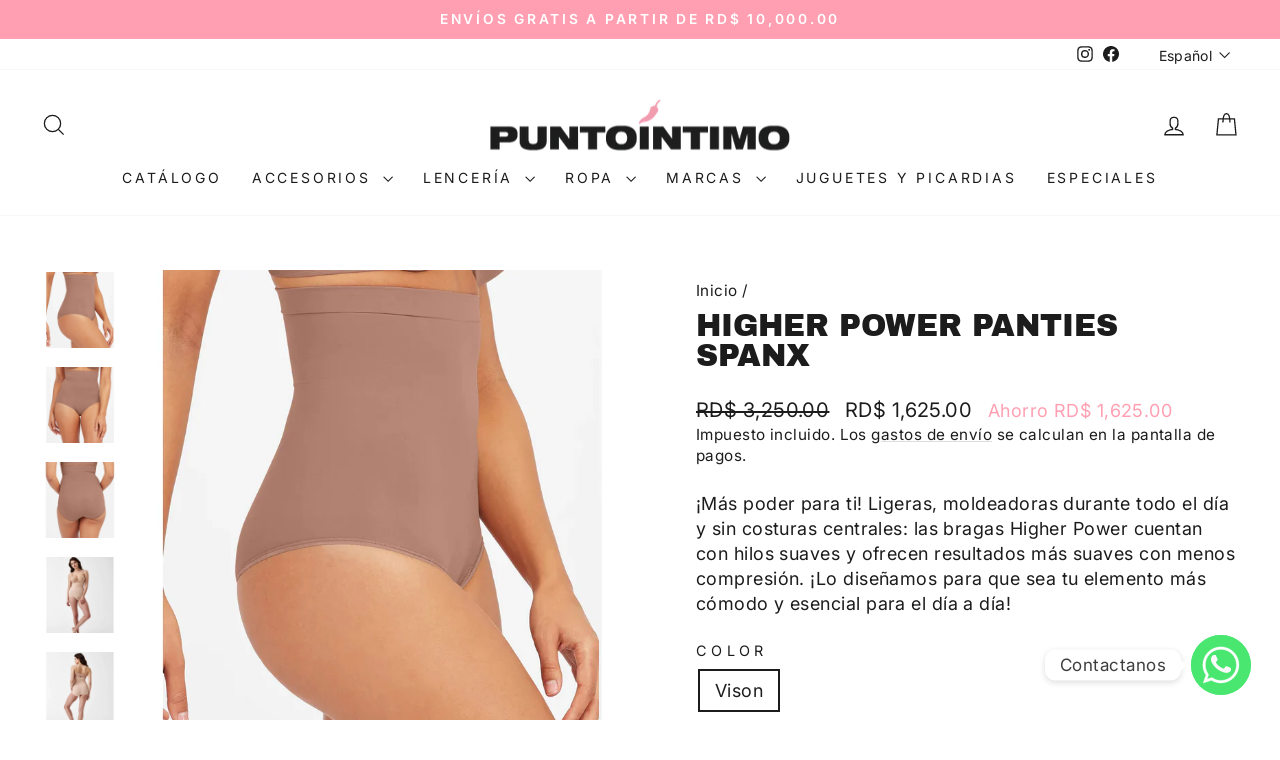

--- FILE ---
content_type: text/html; charset=utf-8
request_url: https://www.puntointimo.com/products/higher-power-panties-spanx
body_size: 30771
content:
<!doctype html>
<html class="no-js" lang="es" dir="ltr">
<head>
  <meta charset="utf-8">
  <meta http-equiv="X-UA-Compatible" content="IE=edge,chrome=1">
  <meta name="viewport" content="width=device-width,initial-scale=1">
  <meta name="theme-color" content="#1c1c1c">
  <link rel="canonical" href="https://www.puntointimo.com/products/higher-power-panties-spanx">
  <link rel="preconnect" href="https://cdn.shopify.com" crossorigin>
  <link rel="preconnect" href="https://fonts.shopifycdn.com" crossorigin>
  <link rel="dns-prefetch" href="https://productreviews.shopifycdn.com">
  <link rel="dns-prefetch" href="https://ajax.googleapis.com">
  <link rel="dns-prefetch" href="https://maps.googleapis.com">
  <link rel="dns-prefetch" href="https://maps.gstatic.com"><link rel="shortcut icon" href="//www.puntointimo.com/cdn/shop/files/PUNTO-INTIMO-SOCIAL_27_32x32.jpg?v=1757619072" type="image/png" /><title>HIGHER POWER PANTIES SPANX
&ndash; Punto Intimo
</title>
<meta name="description" content="¡Más poder para ti! Ligeras, moldeadoras durante todo el día y sin costuras centrales: las bragas Higher Power cuentan con hilos suaves y ofrecen resultados más suaves con menos compresión. ¡Lo diseñamos para que sea tu elemento más cómodo y esencial para el día a día!"><meta property="og:site_name" content="Punto Intimo">
  <meta property="og:url" content="https://www.puntointimo.com/products/higher-power-panties-spanx">
  <meta property="og:title" content="HIGHER POWER PANTIES SPANX">
  <meta property="og:type" content="product">
  <meta property="og:description" content="¡Más poder para ti! Ligeras, moldeadoras durante todo el día y sin costuras centrales: las bragas Higher Power cuentan con hilos suaves y ofrecen resultados más suaves con menos compresión. ¡Lo diseñamos para que sea tu elemento más cómodo y esencial para el día a día!"><meta property="og:image" content="http://www.puntointimo.com/cdn/shop/files/2746_3.jpg?v=1768922906">
    <meta property="og:image:secure_url" content="https://www.puntointimo.com/cdn/shop/files/2746_3.jpg?v=1768922906">
    <meta property="og:image:width" content="900">
    <meta property="og:image:height" content="900"><meta name="twitter:site" content="@">
  <meta name="twitter:card" content="summary_large_image">
  <meta name="twitter:title" content="HIGHER POWER PANTIES SPANX">
  <meta name="twitter:description" content="¡Más poder para ti! Ligeras, moldeadoras durante todo el día y sin costuras centrales: las bragas Higher Power cuentan con hilos suaves y ofrecen resultados más suaves con menos compresión. ¡Lo diseñamos para que sea tu elemento más cómodo y esencial para el día a día!">
<script async crossorigin fetchpriority="high" src="/cdn/shopifycloud/importmap-polyfill/es-modules-shim.2.4.0.js"></script>
<script type="importmap">
{
  "imports": {
    "element.base-media": "//www.puntointimo.com/cdn/shop/t/25/assets/element.base-media.js?v=61305152781971747521764798710",
    "element.image.parallax": "//www.puntointimo.com/cdn/shop/t/25/assets/element.image.parallax.js?v=59188309605188605141764798710",
    "element.model": "//www.puntointimo.com/cdn/shop/t/25/assets/element.model.js?v=104979259955732717291764798710",
    "element.quantity-selector": "//www.puntointimo.com/cdn/shop/t/25/assets/element.quantity-selector.js?v=68208048201360514121764798710",
    "element.text.rte": "//www.puntointimo.com/cdn/shop/t/25/assets/element.text.rte.js?v=28194737298593644281764798710",
    "element.video": "//www.puntointimo.com/cdn/shop/t/25/assets/element.video.js?v=110560105447302630031764798710",
    "is-land": "//www.puntointimo.com/cdn/shop/t/25/assets/is-land.min.js?v=92343381495565747271764798710",
    "util.misc": "//www.puntointimo.com/cdn/shop/t/25/assets/util.misc.js?v=117964846174238173191764798710",
    "util.product-loader": "//www.puntointimo.com/cdn/shop/t/25/assets/util.product-loader.js?v=71947287259713254281764798710",
    "util.resource-loader": "//www.puntointimo.com/cdn/shop/t/25/assets/util.resource-loader.js?v=81301169148003274841764798710",
    "vendor.in-view": "//www.puntointimo.com/cdn/shop/t/25/assets/vendor.in-view.js?v=126891093837844970591764798710"
  }
}
</script><script type="module" src="//www.puntointimo.com/cdn/shop/t/25/assets/is-land.min.js?v=92343381495565747271764798710"></script>
<style data-shopify>@font-face {
  font-family: "Archivo Black";
  font-weight: 400;
  font-style: normal;
  font-display: swap;
  src: url("//www.puntointimo.com/cdn/fonts/archivo_black/archivoblack_n4.b08d53f45e5ceb17a38677219b15fcdd9c5f3519.woff2") format("woff2"),
       url("//www.puntointimo.com/cdn/fonts/archivo_black/archivoblack_n4.f60f1927c27470e666802dedb7cb371f393082b1.woff") format("woff");
}

  @font-face {
  font-family: Inter;
  font-weight: 400;
  font-style: normal;
  font-display: swap;
  src: url("//www.puntointimo.com/cdn/fonts/inter/inter_n4.b2a3f24c19b4de56e8871f609e73ca7f6d2e2bb9.woff2") format("woff2"),
       url("//www.puntointimo.com/cdn/fonts/inter/inter_n4.af8052d517e0c9ffac7b814872cecc27ae1fa132.woff") format("woff");
}


  @font-face {
  font-family: Inter;
  font-weight: 600;
  font-style: normal;
  font-display: swap;
  src: url("//www.puntointimo.com/cdn/fonts/inter/inter_n6.771af0474a71b3797eb38f3487d6fb79d43b6877.woff2") format("woff2"),
       url("//www.puntointimo.com/cdn/fonts/inter/inter_n6.88c903d8f9e157d48b73b7777d0642925bcecde7.woff") format("woff");
}

  @font-face {
  font-family: Inter;
  font-weight: 400;
  font-style: italic;
  font-display: swap;
  src: url("//www.puntointimo.com/cdn/fonts/inter/inter_i4.feae1981dda792ab80d117249d9c7e0f1017e5b3.woff2") format("woff2"),
       url("//www.puntointimo.com/cdn/fonts/inter/inter_i4.62773b7113d5e5f02c71486623cf828884c85c6e.woff") format("woff");
}

  @font-face {
  font-family: Inter;
  font-weight: 600;
  font-style: italic;
  font-display: swap;
  src: url("//www.puntointimo.com/cdn/fonts/inter/inter_i6.3bbe0fe1c7ee4f282f9c2e296f3e4401a48cbe19.woff2") format("woff2"),
       url("//www.puntointimo.com/cdn/fonts/inter/inter_i6.8bea21f57a10d5416ddf685e2c91682ec237876d.woff") format("woff");
}

</style><link href="//www.puntointimo.com/cdn/shop/t/25/assets/theme.css?v=93626464380700918791764798710" rel="stylesheet" type="text/css" media="all" />
<style data-shopify>:root {
    --typeHeaderPrimary: "Archivo Black";
    --typeHeaderFallback: sans-serif;
    --typeHeaderSize: 36px;
    --typeHeaderWeight: 400;
    --typeHeaderLineHeight: 1;
    --typeHeaderSpacing: 0.0em;

    --typeBasePrimary:Inter;
    --typeBaseFallback:sans-serif;
    --typeBaseSize: 18px;
    --typeBaseWeight: 400;
    --typeBaseSpacing: 0.025em;
    --typeBaseLineHeight: 1.4;
    --typeBaselineHeightMinus01: 1.3;

    --typeCollectionTitle: 20px;

    --iconWeight: 3px;
    --iconLinecaps: miter;

    
        --buttonRadius: 3px;
    

    --colorGridOverlayOpacity: 0.1;
    --colorAnnouncement: #ff9fb1;
    --colorAnnouncementText: #ffffff;

    --colorBody: #ffffff;
    --colorBodyAlpha05: rgba(255, 255, 255, 0.05);
    --colorBodyDim: #f2f2f2;
    --colorBodyLightDim: #fafafa;
    --colorBodyMediumDim: #f5f5f5;


    --colorBorder: #1c1c1c;

    --colorBtnPrimary: #1c1c1c;
    --colorBtnPrimaryLight: #363636;
    --colorBtnPrimaryDim: #0f0f0f;
    --colorBtnPrimaryText: #ffffff;

    --colorCartDot: #ff9fb1;

    --colorDrawers: #ffffff;
    --colorDrawersDim: #f2f2f2;
    --colorDrawerBorder: #e8e8e1;
    --colorDrawerText: #000000;
    --colorDrawerTextDark: #000000;
    --colorDrawerButton: #111111;
    --colorDrawerButtonText: #ffffff;

    --colorFooter: #ffffff;
    --colorFooterText: #000000;
    --colorFooterTextAlpha01: #000000;

    --colorGridOverlay: #1c1c1c;
    --colorGridOverlayOpacity: 0.1;

    --colorHeaderTextAlpha01: rgba(28, 28, 28, 0.1);

    --colorHeroText: #ffffff;

    --colorSmallImageBg: #ffffff;
    --colorLargeImageBg: #1c1c1c;

    --colorImageOverlay: #000000;
    --colorImageOverlayOpacity: 0.1;
    --colorImageOverlayTextShadow: 0.2;

    --colorLink: #1c1c1c;

    --colorModalBg: rgba(230, 230, 230, 0.6);

    --colorNav: #ffffff;
    --colorNavText: #1c1c1c;

    --colorPrice: #1c1c1c;

    --colorSaleTag: #1c1c1c;
    --colorSaleTagText: #ffffff;

    --colorTextBody: #1c1c1c;
    --colorTextBodyAlpha015: rgba(28, 28, 28, 0.15);
    --colorTextBodyAlpha005: rgba(28, 28, 28, 0.05);
    --colorTextBodyAlpha008: rgba(28, 28, 28, 0.08);
    --colorTextSavings: #ff9fb1;

    --urlIcoSelect: url(//www.puntointimo.com/cdn/shop/t/25/assets/ico-select.svg);
    --urlIcoSelectFooter: url(//www.puntointimo.com/cdn/shop/t/25/assets/ico-select-footer.svg);
    --urlIcoSelectWhite: url(//www.puntointimo.com/cdn/shop/t/25/assets/ico-select-white.svg);

    --grid-gutter: 17px;
    --drawer-gutter: 20px;

    --sizeChartMargin: 25px 0;
    --sizeChartIconMargin: 5px;

    --newsletterReminderPadding: 40px;

    /*Shop Pay Installments*/
    --color-body-text: #1c1c1c;
    --color-body: #ffffff;
    --color-bg: #ffffff;
    }

    .placeholder-content {
    background-image: linear-gradient(100deg, #ffffff 40%, #f7f7f7 63%, #ffffff 79%);
    }</style><script>
    document.documentElement.className = document.documentElement.className.replace('no-js', 'js');

    window.theme = window.theme || {};
    theme.routes = {
      home: "/",
      cart: "/cart.js",
      cartPage: "/cart",
      cartAdd: "/cart/add.js",
      cartChange: "/cart/change.js",
      search: "/search",
      predictiveSearch: "/search/suggest"
    };
    theme.strings = {
      soldOut: "Agotado",
      unavailable: "No disponible",
      inStockLabel: "En stock",
      oneStockLabel: "Inventario bajo - [count] unidad disponible",
      otherStockLabel: " Inventario bajo - [count] unidades disponibles",
      willNotShipUntil: "Será enviado después [date]",
      willBeInStockAfter: "Estará disponible después [date]",
      waitingForStock: "Pedido pendiente, envío pronto",
      savePrice: "Ahorro [saved_amount]",
      cartEmpty: "Su carrito actualmente está vacío.",
      cartTermsConfirmation: "Debe aceptar los términos y condiciones de venta para pagar",
      searchCollections: "Colecciones",
      searchPages: "Páginas",
      searchArticles: "Artículos",
      productFrom: "De ",
      maxQuantity: "Solo puedes tener [quantity] de [title] en tu carrito."
    };
    theme.settings = {
      cartType: "drawer",
      isCustomerTemplate: false,
      moneyFormat: "RD$ {{amount}}",
      saveType: "dollar",
      productImageSize: "landscape",
      productImageCover: true,
      predictiveSearch: true,
      predictiveSearchType: null,
      predictiveSearchVendor: false,
      predictiveSearchPrice: false,
      quickView: true,
      themeName: 'Impulse',
      themeVersion: "8.1.0"
    };
  </script>

  <script>window.performance && window.performance.mark && window.performance.mark('shopify.content_for_header.start');</script><meta name="google-site-verification" content="-Dhv0uOce6IZyd8UO3RQYexO5TllAAyfE2eEEWyINX8">
<meta id="shopify-digital-wallet" name="shopify-digital-wallet" content="/32452673675/digital_wallets/dialog">
<link rel="alternate" hreflang="x-default" href="https://www.puntointimo.com/products/higher-power-panties-spanx">
<link rel="alternate" hreflang="es" href="https://www.puntointimo.com/products/higher-power-panties-spanx">
<link rel="alternate" hreflang="en" href="https://www.puntointimo.com/en/products/higher-power-panties-spanx">
<link rel="alternate" type="application/json+oembed" href="https://www.puntointimo.com/products/higher-power-panties-spanx.oembed">
<script async="async" src="/checkouts/internal/preloads.js?locale=es-DO"></script>
<script id="shopify-features" type="application/json">{"accessToken":"1019685bc9b2b89a387729ab9b3ef665","betas":["rich-media-storefront-analytics"],"domain":"www.puntointimo.com","predictiveSearch":true,"shopId":32452673675,"locale":"es"}</script>
<script>var Shopify = Shopify || {};
Shopify.shop = "punto-intimo.myshopify.com";
Shopify.locale = "es";
Shopify.currency = {"active":"DOP","rate":"1.0"};
Shopify.country = "DO";
Shopify.theme = {"name":"Producción (2025-DIC-04)","id":154623672572,"schema_name":"Impulse","schema_version":"8.1.0","theme_store_id":null,"role":"main"};
Shopify.theme.handle = "null";
Shopify.theme.style = {"id":null,"handle":null};
Shopify.cdnHost = "www.puntointimo.com/cdn";
Shopify.routes = Shopify.routes || {};
Shopify.routes.root = "/";</script>
<script type="module">!function(o){(o.Shopify=o.Shopify||{}).modules=!0}(window);</script>
<script>!function(o){function n(){var o=[];function n(){o.push(Array.prototype.slice.apply(arguments))}return n.q=o,n}var t=o.Shopify=o.Shopify||{};t.loadFeatures=n(),t.autoloadFeatures=n()}(window);</script>
<script id="shop-js-analytics" type="application/json">{"pageType":"product"}</script>
<script defer="defer" async type="module" src="//www.puntointimo.com/cdn/shopifycloud/shop-js/modules/v2/client.init-shop-cart-sync_BauuRneq.es.esm.js"></script>
<script defer="defer" async type="module" src="//www.puntointimo.com/cdn/shopifycloud/shop-js/modules/v2/chunk.common_JQpvZAPo.esm.js"></script>
<script defer="defer" async type="module" src="//www.puntointimo.com/cdn/shopifycloud/shop-js/modules/v2/chunk.modal_Cc_JA9bg.esm.js"></script>
<script type="module">
  await import("//www.puntointimo.com/cdn/shopifycloud/shop-js/modules/v2/client.init-shop-cart-sync_BauuRneq.es.esm.js");
await import("//www.puntointimo.com/cdn/shopifycloud/shop-js/modules/v2/chunk.common_JQpvZAPo.esm.js");
await import("//www.puntointimo.com/cdn/shopifycloud/shop-js/modules/v2/chunk.modal_Cc_JA9bg.esm.js");

  window.Shopify.SignInWithShop?.initShopCartSync?.({"fedCMEnabled":true,"windoidEnabled":true});

</script>
<script>(function() {
  var isLoaded = false;
  function asyncLoad() {
    if (isLoaded) return;
    isLoaded = true;
    var urls = ["https:\/\/ufe.helixo.co\/scripts\/sdk.min.js?shop=punto-intimo.myshopify.com"];
    for (var i = 0; i < urls.length; i++) {
      var s = document.createElement('script');
      s.type = 'text/javascript';
      s.async = true;
      s.src = urls[i];
      var x = document.getElementsByTagName('script')[0];
      x.parentNode.insertBefore(s, x);
    }
  };
  if(window.attachEvent) {
    window.attachEvent('onload', asyncLoad);
  } else {
    window.addEventListener('load', asyncLoad, false);
  }
})();</script>
<script id="__st">var __st={"a":32452673675,"offset":-14400,"reqid":"9eff806d-7017-4da9-9852-0d92fa04f7af-1769560805","pageurl":"www.puntointimo.com\/products\/higher-power-panties-spanx","u":"5e90caf84838","p":"product","rtyp":"product","rid":8122561233148};</script>
<script>window.ShopifyPaypalV4VisibilityTracking = true;</script>
<script id="captcha-bootstrap">!function(){'use strict';const t='contact',e='account',n='new_comment',o=[[t,t],['blogs',n],['comments',n],[t,'customer']],c=[[e,'customer_login'],[e,'guest_login'],[e,'recover_customer_password'],[e,'create_customer']],r=t=>t.map((([t,e])=>`form[action*='/${t}']:not([data-nocaptcha='true']) input[name='form_type'][value='${e}']`)).join(','),a=t=>()=>t?[...document.querySelectorAll(t)].map((t=>t.form)):[];function s(){const t=[...o],e=r(t);return a(e)}const i='password',u='form_key',d=['recaptcha-v3-token','g-recaptcha-response','h-captcha-response',i],f=()=>{try{return window.sessionStorage}catch{return}},m='__shopify_v',_=t=>t.elements[u];function p(t,e,n=!1){try{const o=window.sessionStorage,c=JSON.parse(o.getItem(e)),{data:r}=function(t){const{data:e,action:n}=t;return t[m]||n?{data:e,action:n}:{data:t,action:n}}(c);for(const[e,n]of Object.entries(r))t.elements[e]&&(t.elements[e].value=n);n&&o.removeItem(e)}catch(o){console.error('form repopulation failed',{error:o})}}const l='form_type',E='cptcha';function T(t){t.dataset[E]=!0}const w=window,h=w.document,L='Shopify',v='ce_forms',y='captcha';let A=!1;((t,e)=>{const n=(g='f06e6c50-85a8-45c8-87d0-21a2b65856fe',I='https://cdn.shopify.com/shopifycloud/storefront-forms-hcaptcha/ce_storefront_forms_captcha_hcaptcha.v1.5.2.iife.js',D={infoText:'Protegido por hCaptcha',privacyText:'Privacidad',termsText:'Términos'},(t,e,n)=>{const o=w[L][v],c=o.bindForm;if(c)return c(t,g,e,D).then(n);var r;o.q.push([[t,g,e,D],n]),r=I,A||(h.body.append(Object.assign(h.createElement('script'),{id:'captcha-provider',async:!0,src:r})),A=!0)});var g,I,D;w[L]=w[L]||{},w[L][v]=w[L][v]||{},w[L][v].q=[],w[L][y]=w[L][y]||{},w[L][y].protect=function(t,e){n(t,void 0,e),T(t)},Object.freeze(w[L][y]),function(t,e,n,w,h,L){const[v,y,A,g]=function(t,e,n){const i=e?o:[],u=t?c:[],d=[...i,...u],f=r(d),m=r(i),_=r(d.filter((([t,e])=>n.includes(e))));return[a(f),a(m),a(_),s()]}(w,h,L),I=t=>{const e=t.target;return e instanceof HTMLFormElement?e:e&&e.form},D=t=>v().includes(t);t.addEventListener('submit',(t=>{const e=I(t);if(!e)return;const n=D(e)&&!e.dataset.hcaptchaBound&&!e.dataset.recaptchaBound,o=_(e),c=g().includes(e)&&(!o||!o.value);(n||c)&&t.preventDefault(),c&&!n&&(function(t){try{if(!f())return;!function(t){const e=f();if(!e)return;const n=_(t);if(!n)return;const o=n.value;o&&e.removeItem(o)}(t);const e=Array.from(Array(32),(()=>Math.random().toString(36)[2])).join('');!function(t,e){_(t)||t.append(Object.assign(document.createElement('input'),{type:'hidden',name:u})),t.elements[u].value=e}(t,e),function(t,e){const n=f();if(!n)return;const o=[...t.querySelectorAll(`input[type='${i}']`)].map((({name:t})=>t)),c=[...d,...o],r={};for(const[a,s]of new FormData(t).entries())c.includes(a)||(r[a]=s);n.setItem(e,JSON.stringify({[m]:1,action:t.action,data:r}))}(t,e)}catch(e){console.error('failed to persist form',e)}}(e),e.submit())}));const S=(t,e)=>{t&&!t.dataset[E]&&(n(t,e.some((e=>e===t))),T(t))};for(const o of['focusin','change'])t.addEventListener(o,(t=>{const e=I(t);D(e)&&S(e,y())}));const B=e.get('form_key'),M=e.get(l),P=B&&M;t.addEventListener('DOMContentLoaded',(()=>{const t=y();if(P)for(const e of t)e.elements[l].value===M&&p(e,B);[...new Set([...A(),...v().filter((t=>'true'===t.dataset.shopifyCaptcha))])].forEach((e=>S(e,t)))}))}(h,new URLSearchParams(w.location.search),n,t,e,['guest_login'])})(!0,!0)}();</script>
<script integrity="sha256-4kQ18oKyAcykRKYeNunJcIwy7WH5gtpwJnB7kiuLZ1E=" data-source-attribution="shopify.loadfeatures" defer="defer" src="//www.puntointimo.com/cdn/shopifycloud/storefront/assets/storefront/load_feature-a0a9edcb.js" crossorigin="anonymous"></script>
<script data-source-attribution="shopify.dynamic_checkout.dynamic.init">var Shopify=Shopify||{};Shopify.PaymentButton=Shopify.PaymentButton||{isStorefrontPortableWallets:!0,init:function(){window.Shopify.PaymentButton.init=function(){};var t=document.createElement("script");t.src="https://www.puntointimo.com/cdn/shopifycloud/portable-wallets/latest/portable-wallets.es.js",t.type="module",document.head.appendChild(t)}};
</script>
<script data-source-attribution="shopify.dynamic_checkout.buyer_consent">
  function portableWalletsHideBuyerConsent(e){var t=document.getElementById("shopify-buyer-consent"),n=document.getElementById("shopify-subscription-policy-button");t&&n&&(t.classList.add("hidden"),t.setAttribute("aria-hidden","true"),n.removeEventListener("click",e))}function portableWalletsShowBuyerConsent(e){var t=document.getElementById("shopify-buyer-consent"),n=document.getElementById("shopify-subscription-policy-button");t&&n&&(t.classList.remove("hidden"),t.removeAttribute("aria-hidden"),n.addEventListener("click",e))}window.Shopify?.PaymentButton&&(window.Shopify.PaymentButton.hideBuyerConsent=portableWalletsHideBuyerConsent,window.Shopify.PaymentButton.showBuyerConsent=portableWalletsShowBuyerConsent);
</script>
<script>
  function portableWalletsCleanup(e){e&&e.src&&console.error("Failed to load portable wallets script "+e.src);var t=document.querySelectorAll("shopify-accelerated-checkout .shopify-payment-button__skeleton, shopify-accelerated-checkout-cart .wallet-cart-button__skeleton"),e=document.getElementById("shopify-buyer-consent");for(let e=0;e<t.length;e++)t[e].remove();e&&e.remove()}function portableWalletsNotLoadedAsModule(e){e instanceof ErrorEvent&&"string"==typeof e.message&&e.message.includes("import.meta")&&"string"==typeof e.filename&&e.filename.includes("portable-wallets")&&(window.removeEventListener("error",portableWalletsNotLoadedAsModule),window.Shopify.PaymentButton.failedToLoad=e,"loading"===document.readyState?document.addEventListener("DOMContentLoaded",window.Shopify.PaymentButton.init):window.Shopify.PaymentButton.init())}window.addEventListener("error",portableWalletsNotLoadedAsModule);
</script>

<script type="module" src="https://www.puntointimo.com/cdn/shopifycloud/portable-wallets/latest/portable-wallets.es.js" onError="portableWalletsCleanup(this)" crossorigin="anonymous"></script>
<script nomodule>
  document.addEventListener("DOMContentLoaded", portableWalletsCleanup);
</script>

<link id="shopify-accelerated-checkout-styles" rel="stylesheet" media="screen" href="https://www.puntointimo.com/cdn/shopifycloud/portable-wallets/latest/accelerated-checkout-backwards-compat.css" crossorigin="anonymous">
<style id="shopify-accelerated-checkout-cart">
        #shopify-buyer-consent {
  margin-top: 1em;
  display: inline-block;
  width: 100%;
}

#shopify-buyer-consent.hidden {
  display: none;
}

#shopify-subscription-policy-button {
  background: none;
  border: none;
  padding: 0;
  text-decoration: underline;
  font-size: inherit;
  cursor: pointer;
}

#shopify-subscription-policy-button::before {
  box-shadow: none;
}

      </style>

<script>window.performance && window.performance.mark && window.performance.mark('shopify.content_for_header.end');</script>

  <style data-shopify>
    :root {
      /* Root Variables */
      /* ========================= */
      --root-color-primary: #1c1c1c;
      --color-primary: #1c1c1c;
      --root-color-secondary: #ffffff;
      --color-secondary: #ffffff;
      --color-sale-tag: #1c1c1c;
      --color-sale-tag-text: #ffffff;
      --layout-section-padding-block: 3rem;
      --layout-section-padding-inline--md: 40px;
      --layout-section-max-inline-size: 1420px; 


      /* Text */
      /* ========================= */
      
      /* Body Font Styles */
      --element-text-font-family--body: Inter;
      --element-text-font-family-fallback--body: sans-serif;
      --element-text-font-weight--body: 400;
      --element-text-letter-spacing--body: 0.025em;
      --element-text-text-transform--body: none;

      /* Body Font Sizes */
      --element-text-font-size--body: initial;
      --element-text-font-size--body-xs: 14px;
      --element-text-font-size--body-sm: 16px;
      --element-text-font-size--body-md: 18px;
      --element-text-font-size--body-lg: 20px;
      
      /* Body Line Heights */
      --element-text-line-height--body: 1.4;

      /* Heading Font Styles */
      --element-text-font-family--heading: "Archivo Black";
      --element-text-font-family-fallback--heading: sans-serif;
      --element-text-font-weight--heading: 400;
      --element-text-letter-spacing--heading: 0.0em;
      
      
      --element-text-text-transform--heading: uppercase;
       
      
      
      /* Heading Font Sizes */
      --element-text-font-size--heading-2xl: 52px;
      --element-text-font-size--heading-xl: 36px;
      --element-text-font-size--heading-lg: 30px;
      --element-text-font-size--heading-md: 28px;
      --element-text-font-size--heading-sm: 22px;
      --element-text-font-size--heading-xs: 20px;
      
      /* Heading Line Heights */
      --element-text-line-height--heading: 1;

      /* Buttons */
      /* ========================= */
      
          --element-button-radius: 3px;
      

      --element-button-padding-block: 12px;
      --element-button-text-transform: uppercase;
      --element-button-font-weight: 800;
      --element-button-font-size: max(calc(var(--typeBaseSize) - 4px), 13px);
      --element-button-letter-spacing: .3em;

      /* Base Color Variables */
      --element-button-color-primary: #1c1c1c;
      --element-button-color-secondary: #ffffff;
      --element-button-shade-border: 100%;

      /* Hover State Variables */
      --element-button-shade-background--hover: 0%;
      --element-button-shade-border--hover: 100%;

      /* Focus State Variables */
      --element-button-color-focus: var(--color-focus);

      /* Inputs */
      /* ========================= */
      
          --element-icon-radius: 3px;
      

      --element-input-font-size: var(--element-text-font-size--body-sm);
      --element-input-box-shadow-shade: 100%;

      /* Hover State Variables */
      --element-input-background-shade--hover: 0%;
      --element-input-box-shadow-spread-radius--hover: 1px;
    }

    @media only screen and (max-width: 768px) {
      :root {
        --element-button-font-size: max(calc(var(--typeBaseSize) - 5px), 11px);
      }
    }

    .element-radio {
        &:has(input[type='radio']:checked) {
          --element-button-color: var(--element-button-color-secondary);
        }
    }

    /* ATC Button Overrides */
    /* ========================= */

    .element-button[type="submit"],
    .element-button[type="submit"] .element-text,
    .element-button--shopify-payment-wrapper button {
      --element-button-padding-block: 13px;
      --element-button-padding-inline: 20px;
      --element-button-line-height: 1.42;
      --_font-size--body-md: var(--element-button-font-size);

      line-height: 1.42 !important;
    }

    /* When dynamic checkout is enabled */
    product-form:has(.element-button--shopify-payment-wrapper) {
      --element-button-color: #1c1c1c;

      .element-button[type="submit"],
      .element-button--shopify-payment-wrapper button {
        min-height: 50px !important;
      }

      .shopify-payment-button {
        margin: 0;
      }
    }

    /* Hover animation for non-angled buttons */
    body:not([data-button_style='angled']) .element-button[type="submit"] {
      position: relative;
      overflow: hidden;

      &:after {
        content: '';
        position: absolute;
        top: 0;
        left: 150%;
        width: 200%;
        height: 100%;
        transform: skewX(-20deg);
        background-image: linear-gradient(to right,transparent, rgba(255,255,255,.25),transparent);
      }

      &:hover:after {
        animation: shine 0.75s cubic-bezier(0.01, 0.56, 1, 1);
      }
    }

    /* ANGLED STYLE - ATC Button Overrides */
    /* ========================= */
    
    [data-button_style='angled'] {
      --element-button-shade-background--active: var(--element-button-shade-background);
      --element-button-shade-border--active: var(--element-button-shade-border);

      .element-button[type="submit"] {
        --_box-shadow: none;

        position: relative;
        max-width: 94%;
        border-top: 1px solid #1c1c1c;
        border-bottom: 1px solid #1c1c1c;
        
        &:before,
        &:after {
          content: '';
          position: absolute;
          display: block;
          top: -1px;
          bottom: -1px;
          width: 20px;
          transform: skewX(-12deg);
          background-color: #1c1c1c;
        }
        
        &:before {
          left: -6px;
        }
        
        &:after {
          right: -6px;
        }
      }

      /* When dynamic checkout is enabled */
      product-form:has(.element-button--shopify-payment-wrapper) {
        .element-button[type="submit"]:before,
        .element-button[type="submit"]:after {
          background-color: color-mix(in srgb,var(--_color-text) var(--_shade-background),var(--_color-background));
          border-top: 1px solid #1c1c1c;
          border-bottom: 1px solid #1c1c1c;
        }

        .element-button[type="submit"]:before {
          border-left: 1px solid #1c1c1c;
        }
        
        .element-button[type="submit"]:after {
          border-right: 1px solid #1c1c1c;
        }
      }

      .element-button--shopify-payment-wrapper {
        --_color-background: #1c1c1c;

        button:hover,
        button:before,
        button:after {
          background-color: color-mix(in srgb,var(--_color-text) var(--_shade-background),var(--_color-background)) !important;
        }

        button:not(button:focus-visible) {
          box-shadow: none !important;
        }
      }
    }
  </style>

  <script src="//www.puntointimo.com/cdn/shop/t/25/assets/vendor-scripts-v11.js" defer="defer"></script><script src="//www.puntointimo.com/cdn/shop/t/25/assets/theme.js?v=22325264162658116151764798710" defer="defer"></script>
<!-- BEGIN app block: shopify://apps/instafeed/blocks/head-block/c447db20-095d-4a10-9725-b5977662c9d5 --><link rel="preconnect" href="https://cdn.nfcube.com/">
<link rel="preconnect" href="https://scontent.cdninstagram.com/">


  <script>
    document.addEventListener('DOMContentLoaded', function () {
      let instafeedScript = document.createElement('script');

      
        instafeedScript.src = 'https://cdn.nfcube.com/instafeed-c5d5db75192af374a0d0b7da0bf6af98.js';
      

      document.body.appendChild(instafeedScript);
    });
  </script>





<!-- END app block --><!-- BEGIN app block: shopify://apps/chaty-chat-buttons-whatsapp/blocks/chaty/0aaf5812-760f-4dd7-be9b-cca564d8200b --><script
  type="text/javascript"
  async="true"
  src="https://cdn.chaty.app/pixel.js?id=5gmKPW9j&shop=punto-intimo.myshopify.com"></script>

<!-- END app block --><!-- BEGIN app block: shopify://apps/chatway-live-chat-whatsapp/blocks/chatway/b98feb50-a1d2-42c7-be3b-c24d75144246 -->
<script
  type="text/javascript"
  async=""
  src="https://cdn.chatway.app/widget.js?id=&shop="></script>


<!-- END app block --><!-- BEGIN app block: shopify://apps/klaviyo-email-marketing-sms/blocks/klaviyo-onsite-embed/2632fe16-c075-4321-a88b-50b567f42507 -->












  <script async src="https://static.klaviyo.com/onsite/js/SRSMrC/klaviyo.js?company_id=SRSMrC"></script>
  <script>!function(){if(!window.klaviyo){window._klOnsite=window._klOnsite||[];try{window.klaviyo=new Proxy({},{get:function(n,i){return"push"===i?function(){var n;(n=window._klOnsite).push.apply(n,arguments)}:function(){for(var n=arguments.length,o=new Array(n),w=0;w<n;w++)o[w]=arguments[w];var t="function"==typeof o[o.length-1]?o.pop():void 0,e=new Promise((function(n){window._klOnsite.push([i].concat(o,[function(i){t&&t(i),n(i)}]))}));return e}}})}catch(n){window.klaviyo=window.klaviyo||[],window.klaviyo.push=function(){var n;(n=window._klOnsite).push.apply(n,arguments)}}}}();</script>

  
    <script id="viewed_product">
      if (item == null) {
        var _learnq = _learnq || [];

        var MetafieldReviews = null
        var MetafieldYotpoRating = null
        var MetafieldYotpoCount = null
        var MetafieldLooxRating = null
        var MetafieldLooxCount = null
        var okendoProduct = null
        var okendoProductReviewCount = null
        var okendoProductReviewAverageValue = null
        try {
          // The following fields are used for Customer Hub recently viewed in order to add reviews.
          // This information is not part of __kla_viewed. Instead, it is part of __kla_viewed_reviewed_items
          MetafieldReviews = {};
          MetafieldYotpoRating = null
          MetafieldYotpoCount = null
          MetafieldLooxRating = null
          MetafieldLooxCount = null

          okendoProduct = null
          // If the okendo metafield is not legacy, it will error, which then requires the new json formatted data
          if (okendoProduct && 'error' in okendoProduct) {
            okendoProduct = null
          }
          okendoProductReviewCount = okendoProduct ? okendoProduct.reviewCount : null
          okendoProductReviewAverageValue = okendoProduct ? okendoProduct.reviewAverageValue : null
        } catch (error) {
          console.error('Error in Klaviyo onsite reviews tracking:', error);
        }

        var item = {
          Name: "HIGHER POWER PANTIES SPANX",
          ProductID: 8122561233148,
          Categories: ["Especiales","Fajas"],
          ImageURL: "https://www.puntointimo.com/cdn/shop/files/2746_3_grande.jpg?v=1768922906",
          URL: "https://www.puntointimo.com/products/higher-power-panties-spanx",
          Brand: "SPANX",
          Price: "RD$ 1,625.00",
          Value: "1,625.00",
          CompareAtPrice: "RD$ 3,250.00"
        };
        _learnq.push(['track', 'Viewed Product', item]);
        _learnq.push(['trackViewedItem', {
          Title: item.Name,
          ItemId: item.ProductID,
          Categories: item.Categories,
          ImageUrl: item.ImageURL,
          Url: item.URL,
          Metadata: {
            Brand: item.Brand,
            Price: item.Price,
            Value: item.Value,
            CompareAtPrice: item.CompareAtPrice
          },
          metafields:{
            reviews: MetafieldReviews,
            yotpo:{
              rating: MetafieldYotpoRating,
              count: MetafieldYotpoCount,
            },
            loox:{
              rating: MetafieldLooxRating,
              count: MetafieldLooxCount,
            },
            okendo: {
              rating: okendoProductReviewAverageValue,
              count: okendoProductReviewCount,
            }
          }
        }]);
      }
    </script>
  




  <script>
    window.klaviyoReviewsProductDesignMode = false
  </script>







<!-- END app block --><link href="https://monorail-edge.shopifysvc.com" rel="dns-prefetch">
<script>(function(){if ("sendBeacon" in navigator && "performance" in window) {try {var session_token_from_headers = performance.getEntriesByType('navigation')[0].serverTiming.find(x => x.name == '_s').description;} catch {var session_token_from_headers = undefined;}var session_cookie_matches = document.cookie.match(/_shopify_s=([^;]*)/);var session_token_from_cookie = session_cookie_matches && session_cookie_matches.length === 2 ? session_cookie_matches[1] : "";var session_token = session_token_from_headers || session_token_from_cookie || "";function handle_abandonment_event(e) {var entries = performance.getEntries().filter(function(entry) {return /monorail-edge.shopifysvc.com/.test(entry.name);});if (!window.abandonment_tracked && entries.length === 0) {window.abandonment_tracked = true;var currentMs = Date.now();var navigation_start = performance.timing.navigationStart;var payload = {shop_id: 32452673675,url: window.location.href,navigation_start,duration: currentMs - navigation_start,session_token,page_type: "product"};window.navigator.sendBeacon("https://monorail-edge.shopifysvc.com/v1/produce", JSON.stringify({schema_id: "online_store_buyer_site_abandonment/1.1",payload: payload,metadata: {event_created_at_ms: currentMs,event_sent_at_ms: currentMs}}));}}window.addEventListener('pagehide', handle_abandonment_event);}}());</script>
<script id="web-pixels-manager-setup">(function e(e,d,r,n,o){if(void 0===o&&(o={}),!Boolean(null===(a=null===(i=window.Shopify)||void 0===i?void 0:i.analytics)||void 0===a?void 0:a.replayQueue)){var i,a;window.Shopify=window.Shopify||{};var t=window.Shopify;t.analytics=t.analytics||{};var s=t.analytics;s.replayQueue=[],s.publish=function(e,d,r){return s.replayQueue.push([e,d,r]),!0};try{self.performance.mark("wpm:start")}catch(e){}var l=function(){var e={modern:/Edge?\/(1{2}[4-9]|1[2-9]\d|[2-9]\d{2}|\d{4,})\.\d+(\.\d+|)|Firefox\/(1{2}[4-9]|1[2-9]\d|[2-9]\d{2}|\d{4,})\.\d+(\.\d+|)|Chrom(ium|e)\/(9{2}|\d{3,})\.\d+(\.\d+|)|(Maci|X1{2}).+ Version\/(15\.\d+|(1[6-9]|[2-9]\d|\d{3,})\.\d+)([,.]\d+|)( \(\w+\)|)( Mobile\/\w+|) Safari\/|Chrome.+OPR\/(9{2}|\d{3,})\.\d+\.\d+|(CPU[ +]OS|iPhone[ +]OS|CPU[ +]iPhone|CPU IPhone OS|CPU iPad OS)[ +]+(15[._]\d+|(1[6-9]|[2-9]\d|\d{3,})[._]\d+)([._]\d+|)|Android:?[ /-](13[3-9]|1[4-9]\d|[2-9]\d{2}|\d{4,})(\.\d+|)(\.\d+|)|Android.+Firefox\/(13[5-9]|1[4-9]\d|[2-9]\d{2}|\d{4,})\.\d+(\.\d+|)|Android.+Chrom(ium|e)\/(13[3-9]|1[4-9]\d|[2-9]\d{2}|\d{4,})\.\d+(\.\d+|)|SamsungBrowser\/([2-9]\d|\d{3,})\.\d+/,legacy:/Edge?\/(1[6-9]|[2-9]\d|\d{3,})\.\d+(\.\d+|)|Firefox\/(5[4-9]|[6-9]\d|\d{3,})\.\d+(\.\d+|)|Chrom(ium|e)\/(5[1-9]|[6-9]\d|\d{3,})\.\d+(\.\d+|)([\d.]+$|.*Safari\/(?![\d.]+ Edge\/[\d.]+$))|(Maci|X1{2}).+ Version\/(10\.\d+|(1[1-9]|[2-9]\d|\d{3,})\.\d+)([,.]\d+|)( \(\w+\)|)( Mobile\/\w+|) Safari\/|Chrome.+OPR\/(3[89]|[4-9]\d|\d{3,})\.\d+\.\d+|(CPU[ +]OS|iPhone[ +]OS|CPU[ +]iPhone|CPU IPhone OS|CPU iPad OS)[ +]+(10[._]\d+|(1[1-9]|[2-9]\d|\d{3,})[._]\d+)([._]\d+|)|Android:?[ /-](13[3-9]|1[4-9]\d|[2-9]\d{2}|\d{4,})(\.\d+|)(\.\d+|)|Mobile Safari.+OPR\/([89]\d|\d{3,})\.\d+\.\d+|Android.+Firefox\/(13[5-9]|1[4-9]\d|[2-9]\d{2}|\d{4,})\.\d+(\.\d+|)|Android.+Chrom(ium|e)\/(13[3-9]|1[4-9]\d|[2-9]\d{2}|\d{4,})\.\d+(\.\d+|)|Android.+(UC? ?Browser|UCWEB|U3)[ /]?(15\.([5-9]|\d{2,})|(1[6-9]|[2-9]\d|\d{3,})\.\d+)\.\d+|SamsungBrowser\/(5\.\d+|([6-9]|\d{2,})\.\d+)|Android.+MQ{2}Browser\/(14(\.(9|\d{2,})|)|(1[5-9]|[2-9]\d|\d{3,})(\.\d+|))(\.\d+|)|K[Aa][Ii]OS\/(3\.\d+|([4-9]|\d{2,})\.\d+)(\.\d+|)/},d=e.modern,r=e.legacy,n=navigator.userAgent;return n.match(d)?"modern":n.match(r)?"legacy":"unknown"}(),u="modern"===l?"modern":"legacy",c=(null!=n?n:{modern:"",legacy:""})[u],f=function(e){return[e.baseUrl,"/wpm","/b",e.hashVersion,"modern"===e.buildTarget?"m":"l",".js"].join("")}({baseUrl:d,hashVersion:r,buildTarget:u}),m=function(e){var d=e.version,r=e.bundleTarget,n=e.surface,o=e.pageUrl,i=e.monorailEndpoint;return{emit:function(e){var a=e.status,t=e.errorMsg,s=(new Date).getTime(),l=JSON.stringify({metadata:{event_sent_at_ms:s},events:[{schema_id:"web_pixels_manager_load/3.1",payload:{version:d,bundle_target:r,page_url:o,status:a,surface:n,error_msg:t},metadata:{event_created_at_ms:s}}]});if(!i)return console&&console.warn&&console.warn("[Web Pixels Manager] No Monorail endpoint provided, skipping logging."),!1;try{return self.navigator.sendBeacon.bind(self.navigator)(i,l)}catch(e){}var u=new XMLHttpRequest;try{return u.open("POST",i,!0),u.setRequestHeader("Content-Type","text/plain"),u.send(l),!0}catch(e){return console&&console.warn&&console.warn("[Web Pixels Manager] Got an unhandled error while logging to Monorail."),!1}}}}({version:r,bundleTarget:l,surface:e.surface,pageUrl:self.location.href,monorailEndpoint:e.monorailEndpoint});try{o.browserTarget=l,function(e){var d=e.src,r=e.async,n=void 0===r||r,o=e.onload,i=e.onerror,a=e.sri,t=e.scriptDataAttributes,s=void 0===t?{}:t,l=document.createElement("script"),u=document.querySelector("head"),c=document.querySelector("body");if(l.async=n,l.src=d,a&&(l.integrity=a,l.crossOrigin="anonymous"),s)for(var f in s)if(Object.prototype.hasOwnProperty.call(s,f))try{l.dataset[f]=s[f]}catch(e){}if(o&&l.addEventListener("load",o),i&&l.addEventListener("error",i),u)u.appendChild(l);else{if(!c)throw new Error("Did not find a head or body element to append the script");c.appendChild(l)}}({src:f,async:!0,onload:function(){if(!function(){var e,d;return Boolean(null===(d=null===(e=window.Shopify)||void 0===e?void 0:e.analytics)||void 0===d?void 0:d.initialized)}()){var d=window.webPixelsManager.init(e)||void 0;if(d){var r=window.Shopify.analytics;r.replayQueue.forEach((function(e){var r=e[0],n=e[1],o=e[2];d.publishCustomEvent(r,n,o)})),r.replayQueue=[],r.publish=d.publishCustomEvent,r.visitor=d.visitor,r.initialized=!0}}},onerror:function(){return m.emit({status:"failed",errorMsg:"".concat(f," has failed to load")})},sri:function(e){var d=/^sha384-[A-Za-z0-9+/=]+$/;return"string"==typeof e&&d.test(e)}(c)?c:"",scriptDataAttributes:o}),m.emit({status:"loading"})}catch(e){m.emit({status:"failed",errorMsg:(null==e?void 0:e.message)||"Unknown error"})}}})({shopId: 32452673675,storefrontBaseUrl: "https://www.puntointimo.com",extensionsBaseUrl: "https://extensions.shopifycdn.com/cdn/shopifycloud/web-pixels-manager",monorailEndpoint: "https://monorail-edge.shopifysvc.com/unstable/produce_batch",surface: "storefront-renderer",enabledBetaFlags: ["2dca8a86"],webPixelsConfigList: [{"id":"499253500","configuration":"{\"config\":\"{\\\"pixel_id\\\":\\\"G-MF1YKMD8DB\\\",\\\"target_country\\\":\\\"DO\\\",\\\"gtag_events\\\":[{\\\"type\\\":\\\"search\\\",\\\"action_label\\\":[\\\"G-MF1YKMD8DB\\\",\\\"AW-1035408844\\\/L0m2CJe-8rEZEMyr3O0D\\\"]},{\\\"type\\\":\\\"begin_checkout\\\",\\\"action_label\\\":[\\\"G-MF1YKMD8DB\\\",\\\"AW-1035408844\\\/0srhCJ2-8rEZEMyr3O0D\\\"]},{\\\"type\\\":\\\"view_item\\\",\\\"action_label\\\":[\\\"G-MF1YKMD8DB\\\",\\\"AW-1035408844\\\/264JCJS-8rEZEMyr3O0D\\\",\\\"MC-229Z12NB48\\\"]},{\\\"type\\\":\\\"purchase\\\",\\\"action_label\\\":[\\\"G-MF1YKMD8DB\\\",\\\"AW-1035408844\\\/VlKKCI6-8rEZEMyr3O0D\\\",\\\"MC-229Z12NB48\\\"]},{\\\"type\\\":\\\"page_view\\\",\\\"action_label\\\":[\\\"G-MF1YKMD8DB\\\",\\\"AW-1035408844\\\/OJurCJG-8rEZEMyr3O0D\\\",\\\"MC-229Z12NB48\\\"]},{\\\"type\\\":\\\"add_payment_info\\\",\\\"action_label\\\":[\\\"G-MF1YKMD8DB\\\",\\\"AW-1035408844\\\/WLqGCKC-8rEZEMyr3O0D\\\"]},{\\\"type\\\":\\\"add_to_cart\\\",\\\"action_label\\\":[\\\"G-MF1YKMD8DB\\\",\\\"AW-1035408844\\\/zH_RCJq-8rEZEMyr3O0D\\\"]}],\\\"enable_monitoring_mode\\\":false}\"}","eventPayloadVersion":"v1","runtimeContext":"OPEN","scriptVersion":"b2a88bafab3e21179ed38636efcd8a93","type":"APP","apiClientId":1780363,"privacyPurposes":[],"dataSharingAdjustments":{"protectedCustomerApprovalScopes":["read_customer_address","read_customer_email","read_customer_name","read_customer_personal_data","read_customer_phone"]}},{"id":"235897084","configuration":"{\"pixel_id\":\"243324836766560\",\"pixel_type\":\"facebook_pixel\",\"metaapp_system_user_token\":\"-\"}","eventPayloadVersion":"v1","runtimeContext":"OPEN","scriptVersion":"ca16bc87fe92b6042fbaa3acc2fbdaa6","type":"APP","apiClientId":2329312,"privacyPurposes":["ANALYTICS","MARKETING","SALE_OF_DATA"],"dataSharingAdjustments":{"protectedCustomerApprovalScopes":["read_customer_address","read_customer_email","read_customer_name","read_customer_personal_data","read_customer_phone"]}},{"id":"shopify-app-pixel","configuration":"{}","eventPayloadVersion":"v1","runtimeContext":"STRICT","scriptVersion":"0450","apiClientId":"shopify-pixel","type":"APP","privacyPurposes":["ANALYTICS","MARKETING"]},{"id":"shopify-custom-pixel","eventPayloadVersion":"v1","runtimeContext":"LAX","scriptVersion":"0450","apiClientId":"shopify-pixel","type":"CUSTOM","privacyPurposes":["ANALYTICS","MARKETING"]}],isMerchantRequest: false,initData: {"shop":{"name":"Punto Intimo","paymentSettings":{"currencyCode":"DOP"},"myshopifyDomain":"punto-intimo.myshopify.com","countryCode":"DO","storefrontUrl":"https:\/\/www.puntointimo.com"},"customer":null,"cart":null,"checkout":null,"productVariants":[{"price":{"amount":1625.0,"currencyCode":"DOP"},"product":{"title":"HIGHER POWER PANTIES SPANX","vendor":"SPANX","id":"8122561233148","untranslatedTitle":"HIGHER POWER PANTIES SPANX","url":"\/products\/higher-power-panties-spanx","type":"Fajas"},"id":"44560038396156","image":{"src":"\/\/www.puntointimo.com\/cdn\/shop\/files\/2746_1.jpg?v=1768922906"},"sku":"2746020201","title":"Vison \/ M \/ 2746","untranslatedTitle":"Vison \/ M \/ 2746"},{"price":{"amount":1625.0,"currencyCode":"DOP"},"product":{"title":"HIGHER POWER PANTIES SPANX","vendor":"SPANX","id":"8122561233148","untranslatedTitle":"HIGHER POWER PANTIES SPANX","url":"\/products\/higher-power-panties-spanx","type":"Fajas"},"id":"44560038428924","image":{"src":"\/\/www.puntointimo.com\/cdn\/shop\/files\/2746_1.jpg?v=1768922906"},"sku":"2746020101","title":"Vison \/ S \/ 2746","untranslatedTitle":"Vison \/ S \/ 2746"},{"price":{"amount":1625.0,"currencyCode":"DOP"},"product":{"title":"HIGHER POWER PANTIES SPANX","vendor":"SPANX","id":"8122561233148","untranslatedTitle":"HIGHER POWER PANTIES SPANX","url":"\/products\/higher-power-panties-spanx","type":"Fajas"},"id":"44560045703420","image":{"src":"\/\/www.puntointimo.com\/cdn\/shop\/files\/2746_1.jpg?v=1768922906"},"sku":"2746020401","title":"Vison \/ XL \/ 2746","untranslatedTitle":"Vison \/ XL \/ 2746"},{"price":{"amount":1625.0,"currencyCode":"DOP"},"product":{"title":"HIGHER POWER PANTIES SPANX","vendor":"SPANX","id":"8122561233148","untranslatedTitle":"HIGHER POWER PANTIES SPANX","url":"\/products\/higher-power-panties-spanx","type":"Fajas"},"id":"44560045736188","image":{"src":"\/\/www.puntointimo.com\/cdn\/shop\/files\/2746_1.jpg?v=1768922906"},"sku":"2746020301","title":"Vison \/ L \/ 2746","untranslatedTitle":"Vison \/ L \/ 2746"}],"purchasingCompany":null},},"https://www.puntointimo.com/cdn","fcfee988w5aeb613cpc8e4bc33m6693e112",{"modern":"","legacy":""},{"shopId":"32452673675","storefrontBaseUrl":"https:\/\/www.puntointimo.com","extensionBaseUrl":"https:\/\/extensions.shopifycdn.com\/cdn\/shopifycloud\/web-pixels-manager","surface":"storefront-renderer","enabledBetaFlags":"[\"2dca8a86\"]","isMerchantRequest":"false","hashVersion":"fcfee988w5aeb613cpc8e4bc33m6693e112","publish":"custom","events":"[[\"page_viewed\",{}],[\"product_viewed\",{\"productVariant\":{\"price\":{\"amount\":1625.0,\"currencyCode\":\"DOP\"},\"product\":{\"title\":\"HIGHER POWER PANTIES SPANX\",\"vendor\":\"SPANX\",\"id\":\"8122561233148\",\"untranslatedTitle\":\"HIGHER POWER PANTIES SPANX\",\"url\":\"\/products\/higher-power-panties-spanx\",\"type\":\"Fajas\"},\"id\":\"44560045703420\",\"image\":{\"src\":\"\/\/www.puntointimo.com\/cdn\/shop\/files\/2746_1.jpg?v=1768922906\"},\"sku\":\"2746020401\",\"title\":\"Vison \/ XL \/ 2746\",\"untranslatedTitle\":\"Vison \/ XL \/ 2746\"}}]]"});</script><script>
  window.ShopifyAnalytics = window.ShopifyAnalytics || {};
  window.ShopifyAnalytics.meta = window.ShopifyAnalytics.meta || {};
  window.ShopifyAnalytics.meta.currency = 'DOP';
  var meta = {"product":{"id":8122561233148,"gid":"gid:\/\/shopify\/Product\/8122561233148","vendor":"SPANX","type":"Fajas","handle":"higher-power-panties-spanx","variants":[{"id":44560038396156,"price":162500,"name":"HIGHER POWER PANTIES SPANX - Vison \/ M \/ 2746","public_title":"Vison \/ M \/ 2746","sku":"2746020201"},{"id":44560038428924,"price":162500,"name":"HIGHER POWER PANTIES SPANX - Vison \/ S \/ 2746","public_title":"Vison \/ S \/ 2746","sku":"2746020101"},{"id":44560045703420,"price":162500,"name":"HIGHER POWER PANTIES SPANX - Vison \/ XL \/ 2746","public_title":"Vison \/ XL \/ 2746","sku":"2746020401"},{"id":44560045736188,"price":162500,"name":"HIGHER POWER PANTIES SPANX - Vison \/ L \/ 2746","public_title":"Vison \/ L \/ 2746","sku":"2746020301"}],"remote":false},"page":{"pageType":"product","resourceType":"product","resourceId":8122561233148,"requestId":"9eff806d-7017-4da9-9852-0d92fa04f7af-1769560805"}};
  for (var attr in meta) {
    window.ShopifyAnalytics.meta[attr] = meta[attr];
  }
</script>
<script class="analytics">
  (function () {
    var customDocumentWrite = function(content) {
      var jquery = null;

      if (window.jQuery) {
        jquery = window.jQuery;
      } else if (window.Checkout && window.Checkout.$) {
        jquery = window.Checkout.$;
      }

      if (jquery) {
        jquery('body').append(content);
      }
    };

    var hasLoggedConversion = function(token) {
      if (token) {
        return document.cookie.indexOf('loggedConversion=' + token) !== -1;
      }
      return false;
    }

    var setCookieIfConversion = function(token) {
      if (token) {
        var twoMonthsFromNow = new Date(Date.now());
        twoMonthsFromNow.setMonth(twoMonthsFromNow.getMonth() + 2);

        document.cookie = 'loggedConversion=' + token + '; expires=' + twoMonthsFromNow;
      }
    }

    var trekkie = window.ShopifyAnalytics.lib = window.trekkie = window.trekkie || [];
    if (trekkie.integrations) {
      return;
    }
    trekkie.methods = [
      'identify',
      'page',
      'ready',
      'track',
      'trackForm',
      'trackLink'
    ];
    trekkie.factory = function(method) {
      return function() {
        var args = Array.prototype.slice.call(arguments);
        args.unshift(method);
        trekkie.push(args);
        return trekkie;
      };
    };
    for (var i = 0; i < trekkie.methods.length; i++) {
      var key = trekkie.methods[i];
      trekkie[key] = trekkie.factory(key);
    }
    trekkie.load = function(config) {
      trekkie.config = config || {};
      trekkie.config.initialDocumentCookie = document.cookie;
      var first = document.getElementsByTagName('script')[0];
      var script = document.createElement('script');
      script.type = 'text/javascript';
      script.onerror = function(e) {
        var scriptFallback = document.createElement('script');
        scriptFallback.type = 'text/javascript';
        scriptFallback.onerror = function(error) {
                var Monorail = {
      produce: function produce(monorailDomain, schemaId, payload) {
        var currentMs = new Date().getTime();
        var event = {
          schema_id: schemaId,
          payload: payload,
          metadata: {
            event_created_at_ms: currentMs,
            event_sent_at_ms: currentMs
          }
        };
        return Monorail.sendRequest("https://" + monorailDomain + "/v1/produce", JSON.stringify(event));
      },
      sendRequest: function sendRequest(endpointUrl, payload) {
        // Try the sendBeacon API
        if (window && window.navigator && typeof window.navigator.sendBeacon === 'function' && typeof window.Blob === 'function' && !Monorail.isIos12()) {
          var blobData = new window.Blob([payload], {
            type: 'text/plain'
          });

          if (window.navigator.sendBeacon(endpointUrl, blobData)) {
            return true;
          } // sendBeacon was not successful

        } // XHR beacon

        var xhr = new XMLHttpRequest();

        try {
          xhr.open('POST', endpointUrl);
          xhr.setRequestHeader('Content-Type', 'text/plain');
          xhr.send(payload);
        } catch (e) {
          console.log(e);
        }

        return false;
      },
      isIos12: function isIos12() {
        return window.navigator.userAgent.lastIndexOf('iPhone; CPU iPhone OS 12_') !== -1 || window.navigator.userAgent.lastIndexOf('iPad; CPU OS 12_') !== -1;
      }
    };
    Monorail.produce('monorail-edge.shopifysvc.com',
      'trekkie_storefront_load_errors/1.1',
      {shop_id: 32452673675,
      theme_id: 154623672572,
      app_name: "storefront",
      context_url: window.location.href,
      source_url: "//www.puntointimo.com/cdn/s/trekkie.storefront.a804e9514e4efded663580eddd6991fcc12b5451.min.js"});

        };
        scriptFallback.async = true;
        scriptFallback.src = '//www.puntointimo.com/cdn/s/trekkie.storefront.a804e9514e4efded663580eddd6991fcc12b5451.min.js';
        first.parentNode.insertBefore(scriptFallback, first);
      };
      script.async = true;
      script.src = '//www.puntointimo.com/cdn/s/trekkie.storefront.a804e9514e4efded663580eddd6991fcc12b5451.min.js';
      first.parentNode.insertBefore(script, first);
    };
    trekkie.load(
      {"Trekkie":{"appName":"storefront","development":false,"defaultAttributes":{"shopId":32452673675,"isMerchantRequest":null,"themeId":154623672572,"themeCityHash":"13040548107035929453","contentLanguage":"es","currency":"DOP","eventMetadataId":"1866d102-0241-4ad7-b83d-7b34a148495a"},"isServerSideCookieWritingEnabled":true,"monorailRegion":"shop_domain","enabledBetaFlags":["65f19447","b5387b81"]},"Session Attribution":{},"S2S":{"facebookCapiEnabled":true,"source":"trekkie-storefront-renderer","apiClientId":580111}}
    );

    var loaded = false;
    trekkie.ready(function() {
      if (loaded) return;
      loaded = true;

      window.ShopifyAnalytics.lib = window.trekkie;

      var originalDocumentWrite = document.write;
      document.write = customDocumentWrite;
      try { window.ShopifyAnalytics.merchantGoogleAnalytics.call(this); } catch(error) {};
      document.write = originalDocumentWrite;

      window.ShopifyAnalytics.lib.page(null,{"pageType":"product","resourceType":"product","resourceId":8122561233148,"requestId":"9eff806d-7017-4da9-9852-0d92fa04f7af-1769560805","shopifyEmitted":true});

      var match = window.location.pathname.match(/checkouts\/(.+)\/(thank_you|post_purchase)/)
      var token = match? match[1]: undefined;
      if (!hasLoggedConversion(token)) {
        setCookieIfConversion(token);
        window.ShopifyAnalytics.lib.track("Viewed Product",{"currency":"DOP","variantId":44560038396156,"productId":8122561233148,"productGid":"gid:\/\/shopify\/Product\/8122561233148","name":"HIGHER POWER PANTIES SPANX - Vison \/ M \/ 2746","price":"1625.00","sku":"2746020201","brand":"SPANX","variant":"Vison \/ M \/ 2746","category":"Fajas","nonInteraction":true,"remote":false},undefined,undefined,{"shopifyEmitted":true});
      window.ShopifyAnalytics.lib.track("monorail:\/\/trekkie_storefront_viewed_product\/1.1",{"currency":"DOP","variantId":44560038396156,"productId":8122561233148,"productGid":"gid:\/\/shopify\/Product\/8122561233148","name":"HIGHER POWER PANTIES SPANX - Vison \/ M \/ 2746","price":"1625.00","sku":"2746020201","brand":"SPANX","variant":"Vison \/ M \/ 2746","category":"Fajas","nonInteraction":true,"remote":false,"referer":"https:\/\/www.puntointimo.com\/products\/higher-power-panties-spanx"});
      }
    });


        var eventsListenerScript = document.createElement('script');
        eventsListenerScript.async = true;
        eventsListenerScript.src = "//www.puntointimo.com/cdn/shopifycloud/storefront/assets/shop_events_listener-3da45d37.js";
        document.getElementsByTagName('head')[0].appendChild(eventsListenerScript);

})();</script>
  <script>
  if (!window.ga || (window.ga && typeof window.ga !== 'function')) {
    window.ga = function ga() {
      (window.ga.q = window.ga.q || []).push(arguments);
      if (window.Shopify && window.Shopify.analytics && typeof window.Shopify.analytics.publish === 'function') {
        window.Shopify.analytics.publish("ga_stub_called", {}, {sendTo: "google_osp_migration"});
      }
      console.error("Shopify's Google Analytics stub called with:", Array.from(arguments), "\nSee https://help.shopify.com/manual/promoting-marketing/pixels/pixel-migration#google for more information.");
    };
    if (window.Shopify && window.Shopify.analytics && typeof window.Shopify.analytics.publish === 'function') {
      window.Shopify.analytics.publish("ga_stub_initialized", {}, {sendTo: "google_osp_migration"});
    }
  }
</script>
<script
  defer
  src="https://www.puntointimo.com/cdn/shopifycloud/perf-kit/shopify-perf-kit-3.0.4.min.js"
  data-application="storefront-renderer"
  data-shop-id="32452673675"
  data-render-region="gcp-us-east1"
  data-page-type="product"
  data-theme-instance-id="154623672572"
  data-theme-name="Impulse"
  data-theme-version="8.1.0"
  data-monorail-region="shop_domain"
  data-resource-timing-sampling-rate="10"
  data-shs="true"
  data-shs-beacon="true"
  data-shs-export-with-fetch="true"
  data-shs-logs-sample-rate="1"
  data-shs-beacon-endpoint="https://www.puntointimo.com/api/collect"
></script>
</head>

<body class="template-product" data-center-text="true" data-button_style="round-slight" data-type_header_capitalize="true" data-type_headers_align_text="true" data-type_product_capitalize="false" data-swatch_style="round" >

  <a class="in-page-link visually-hidden skip-link" href="#MainContent">Ir directamente al contenido</a>

  <div id="PageContainer" class="page-container">
    <div class="transition-body"><!-- BEGIN sections: header-group -->
<div id="shopify-section-sections--20485001773308__announcement" class="shopify-section shopify-section-group-header-group"><style></style>
  <div class="announcement-bar">
    <div class="page-width">
      <div class="slideshow-wrapper">
        <button type="button" class="visually-hidden slideshow__pause" data-id="sections--20485001773308__announcement" aria-live="polite">
          <span class="slideshow__pause-stop">
            <svg aria-hidden="true" focusable="false" role="presentation" class="icon icon-pause" viewBox="0 0 10 13"><path d="M0 0h3v13H0zm7 0h3v13H7z" fill-rule="evenodd"/></svg>
            <span class="icon__fallback-text">diapositivas pausa</span>
          </span>
          <span class="slideshow__pause-play">
            <svg aria-hidden="true" focusable="false" role="presentation" class="icon icon-play" viewBox="18.24 17.35 24.52 28.3"><path fill="#323232" d="M22.1 19.151v25.5l20.4-13.489-20.4-12.011z"/></svg>
            <span class="icon__fallback-text">Juego de diapositivas</span>
          </span>
        </button>

        <div
          id="AnnouncementSlider"
          class="announcement-slider"
          data-compact="false"
          data-block-count="1"><div
                id="AnnouncementSlide-announcement-0"
                class="announcement-slider__slide"
                data-index="0"
                
              ><span class="announcement-text">Envíos gratis a partir de RD$ 10,000.00</span></div></div>
      </div>
    </div>
  </div>




</div><div id="shopify-section-sections--20485001773308__header" class="shopify-section shopify-section-group-header-group">

<div id="NavDrawer" class="drawer drawer--left">
  <div class="drawer__contents">
    <div class="drawer__fixed-header">
      <div class="drawer__header appear-animation appear-delay-1">
        <div class="h2 drawer__title"></div>
        <div class="drawer__close">
          <button type="button" class="drawer__close-button js-drawer-close">
            <svg aria-hidden="true" focusable="false" role="presentation" class="icon icon-close" viewBox="0 0 64 64"><title>icon-X</title><path d="m19 17.61 27.12 27.13m0-27.12L19 44.74"/></svg>
            <span class="icon__fallback-text">Cerrar menú</span>
          </button>
        </div>
      </div>
    </div>
    <div class="drawer__scrollable">
      <ul class="mobile-nav" role="navigation" aria-label="Primary"><li class="mobile-nav__item appear-animation appear-delay-2"><a href="/collections" class="mobile-nav__link mobile-nav__link--top-level">Catálogo</a></li><li class="mobile-nav__item appear-animation appear-delay-3"><div class="mobile-nav__has-sublist"><button type="button"
                    aria-controls="Linklist-2"
                    class="mobile-nav__link--button mobile-nav__link--top-level collapsible-trigger collapsible--auto-height">
                    <span class="mobile-nav__faux-link">
                      Accesorios
                    </span>
                    <div class="mobile-nav__toggle">
                      <span class="faux-button"><span class="collapsible-trigger__icon collapsible-trigger__icon--open" role="presentation">
  <svg aria-hidden="true" focusable="false" role="presentation" class="icon icon--wide icon-chevron-down" viewBox="0 0 28 16"><path d="m1.57 1.59 12.76 12.77L27.1 1.59" stroke-width="2" stroke="#000" fill="none"/></svg>
</span>
</span>
                    </div>
                  </button></div><div id="Linklist-2"
                class="mobile-nav__sublist collapsible-content collapsible-content--all"
                >
                <div class="collapsible-content__inner">
                  <ul class="mobile-nav__sublist"><li class="mobile-nav__item">
                        <div class="mobile-nav__child-item"><a href="/collections/accesorios"
                              class="mobile-nav__link"
                              id="Sublabel-collections-accesorios1"
                              >
                              Accesorios
                            </a></div></li><li class="mobile-nav__item">
                        <div class="mobile-nav__child-item"><a href="/collections/medias"
                              class="mobile-nav__link"
                              id="Sublabel-collections-medias2"
                              >
                              Medias
                            </a></div></li><li class="mobile-nav__item">
                        <div class="mobile-nav__child-item"><a href="/collections/cosmeticos"
                              class="mobile-nav__link"
                              id="Sublabel-collections-cosmeticos3"
                              >
                              Cosméticos
                            </a></div></li><li class="mobile-nav__item">
                        <div class="mobile-nav__child-item"><a href="/collections/tarjetas-de-regalo"
                              class="mobile-nav__link"
                              id="Sublabel-collections-tarjetas-de-regalo4"
                              >
                              Certificado de Regalo
                            </a></div></li></ul>
                </div>
              </div></li><li class="mobile-nav__item appear-animation appear-delay-4"><div class="mobile-nav__has-sublist"><button type="button"
                    aria-controls="Linklist-3"
                    class="mobile-nav__link--button mobile-nav__link--top-level collapsible-trigger collapsible--auto-height">
                    <span class="mobile-nav__faux-link">
                      Lencería
                    </span>
                    <div class="mobile-nav__toggle">
                      <span class="faux-button"><span class="collapsible-trigger__icon collapsible-trigger__icon--open" role="presentation">
  <svg aria-hidden="true" focusable="false" role="presentation" class="icon icon--wide icon-chevron-down" viewBox="0 0 28 16"><path d="m1.57 1.59 12.76 12.77L27.1 1.59" stroke-width="2" stroke="#000" fill="none"/></svg>
</span>
</span>
                    </div>
                  </button></div><div id="Linklist-3"
                class="mobile-nav__sublist collapsible-content collapsible-content--all"
                >
                <div class="collapsible-content__inner">
                  <ul class="mobile-nav__sublist"><li class="mobile-nav__item">
                        <div class="mobile-nav__child-item"><a href="/collections/baby-dolls-bodys"
                              class="mobile-nav__link"
                              id="Sublabel-collections-baby-dolls-bodys1"
                              >
                              Babydolls
                            </a></div></li><li class="mobile-nav__item">
                        <div class="mobile-nav__child-item"><a href="/collections/bodys"
                              class="mobile-nav__link"
                              id="Sublabel-collections-bodys2"
                              >
                              Bodys
                            </a></div></li><li class="mobile-nav__item">
                        <div class="mobile-nav__child-item"><a href="/collections/sujetadores"
                              class="mobile-nav__link"
                              id="Sublabel-collections-sujetadores3"
                              >
                              Brasieres
                            </a></div></li><li class="mobile-nav__item">
                        <div class="mobile-nav__child-item"><a href="/collections/conjuntos"
                              class="mobile-nav__link"
                              id="Sublabel-collections-conjuntos4"
                              >
                              Conjuntos
                            </a></div></li><li class="mobile-nav__item">
                        <div class="mobile-nav__child-item"><a href="/collections/fajas"
                              class="mobile-nav__link"
                              id="Sublabel-collections-fajas5"
                              >
                              Fajas
                            </a></div></li><li class="mobile-nav__item">
                        <div class="mobile-nav__child-item"><a href="/collections/ligueros"
                              class="mobile-nav__link"
                              id="Sublabel-collections-ligueros6"
                              >
                              Ligueros
                            </a></div></li><li class="mobile-nav__item">
                        <div class="mobile-nav__child-item"><a href="/collections/novias"
                              class="mobile-nav__link"
                              id="Sublabel-collections-novias7"
                              >
                              Novias
                            </a></div></li><li class="mobile-nav__item">
                        <div class="mobile-nav__child-item"><a href="/collections/bikinis"
                              class="mobile-nav__link"
                              id="Sublabel-collections-bikinis8"
                              >
                              Panties
                            </a></div></li><li class="mobile-nav__item">
                        <div class="mobile-nav__child-item"><a href="/collections/tangas"
                              class="mobile-nav__link"
                              id="Sublabel-collections-tangas9"
                              >
                              Tangas
                            </a></div></li><li class="mobile-nav__item">
                        <div class="mobile-nav__child-item"><a href="/collections/tops"
                              class="mobile-nav__link"
                              id="Sublabel-collections-tops10"
                              >
                              Tops
                            </a></div></li></ul>
                </div>
              </div></li><li class="mobile-nav__item appear-animation appear-delay-5"><div class="mobile-nav__has-sublist"><button type="button"
                    aria-controls="Linklist-4"
                    class="mobile-nav__link--button mobile-nav__link--top-level collapsible-trigger collapsible--auto-height">
                    <span class="mobile-nav__faux-link">
                      Ropa
                    </span>
                    <div class="mobile-nav__toggle">
                      <span class="faux-button"><span class="collapsible-trigger__icon collapsible-trigger__icon--open" role="presentation">
  <svg aria-hidden="true" focusable="false" role="presentation" class="icon icon--wide icon-chevron-down" viewBox="0 0 28 16"><path d="m1.57 1.59 12.76 12.77L27.1 1.59" stroke-width="2" stroke="#000" fill="none"/></svg>
</span>
</span>
                    </div>
                  </button></div><div id="Linklist-4"
                class="mobile-nav__sublist collapsible-content collapsible-content--all"
                >
                <div class="collapsible-content__inner">
                  <ul class="mobile-nav__sublist"><li class="mobile-nav__item">
                        <div class="mobile-nav__child-item"><a href="/collections/batas"
                              class="mobile-nav__link"
                              id="Sublabel-collections-batas1"
                              >
                              Batas
                            </a></div></li><li class="mobile-nav__item">
                        <div class="mobile-nav__child-item"><a href="/collections/pijamas"
                              class="mobile-nav__link"
                              id="Sublabel-collections-pijamas2"
                              >
                              Pijamas
                            </a></div></li><li class="mobile-nav__item">
                        <div class="mobile-nav__child-item"><a href="/collections/maternidad"
                              class="mobile-nav__link"
                              id="Sublabel-collections-maternidad3"
                              >
                              Maternidad
                            </a></div></li><li class="mobile-nav__item">
                        <div class="mobile-nav__child-item"><a href="/collections/disfraces"
                              class="mobile-nav__link"
                              id="Sublabel-collections-disfraces4"
                              >
                              Disfraces
                            </a></div></li><li class="mobile-nav__item">
                        <div class="mobile-nav__child-item"><a href="/collections/faldas"
                              class="mobile-nav__link"
                              id="Sublabel-collections-faldas5"
                              >
                              Faldas
                            </a></div></li></ul>
                </div>
              </div></li><li class="mobile-nav__item appear-animation appear-delay-6"><div class="mobile-nav__has-sublist"><button type="button"
                    aria-controls="Linklist-5"
                    class="mobile-nav__link--button mobile-nav__link--top-level collapsible-trigger collapsible--auto-height">
                    <span class="mobile-nav__faux-link">
                      Marcas
                    </span>
                    <div class="mobile-nav__toggle">
                      <span class="faux-button"><span class="collapsible-trigger__icon collapsible-trigger__icon--open" role="presentation">
  <svg aria-hidden="true" focusable="false" role="presentation" class="icon icon--wide icon-chevron-down" viewBox="0 0 28 16"><path d="m1.57 1.59 12.76 12.77L27.1 1.59" stroke-width="2" stroke="#000" fill="none"/></svg>
</span>
</span>
                    </div>
                  </button></div><div id="Linklist-5"
                class="mobile-nav__sublist collapsible-content collapsible-content--all"
                >
                <div class="collapsible-content__inner">
                  <ul class="mobile-nav__sublist"><li class="mobile-nav__item">
                        <div class="mobile-nav__child-item"><a href="/collections/promise"
                              class="mobile-nav__link"
                              id="Sublabel-collections-promise1"
                              >
                              Promise®
                            </a></div></li><li class="mobile-nav__item">
                        <div class="mobile-nav__child-item"><a href="/collections/lovable"
                              class="mobile-nav__link"
                              id="Sublabel-collections-lovable2"
                              >
                              Lovable®
                            </a></div></li><li class="mobile-nav__item">
                        <div class="mobile-nav__child-item"><a href="/collections/plie"
                              class="mobile-nav__link"
                              id="Sublabel-collections-plie3"
                              >
                              Plié®
                            </a></div></li><li class="mobile-nav__item">
                        <div class="mobile-nav__child-item"><a href="/collections/felina"
                              class="mobile-nav__link"
                              id="Sublabel-collections-felina4"
                              >
                              Felina®
                            </a></div></li></ul>
                </div>
              </div></li><li class="mobile-nav__item appear-animation appear-delay-7"><a href="/collections/juguetes-picardias" class="mobile-nav__link mobile-nav__link--top-level">Juguetes y Picardias</a></li><li class="mobile-nav__item appear-animation appear-delay-8"><a href="/collections/especiales" class="mobile-nav__link mobile-nav__link--top-level">Especiales</a></li><li class="mobile-nav__item mobile-nav__item--secondary">
            <div class="grid"><div class="grid__item one-half appear-animation appear-delay-9">
                  <a href="/account" class="mobile-nav__link">Ingresar
</a>
                </div></div>
          </li></ul><ul class="mobile-nav__social appear-animation appear-delay-10"><li class="mobile-nav__social-item">
            <a target="_blank" rel="noopener" href="https://www.instagram.com/puntointimo" title="Punto Intimo en Instagram">
              <svg aria-hidden="true" focusable="false" role="presentation" class="icon icon-instagram" viewBox="0 0 32 32"><title>instagram</title><path fill="#444" d="M16 3.094c4.206 0 4.7.019 6.363.094 1.538.069 2.369.325 2.925.544.738.287 1.262.625 1.813 1.175s.894 1.075 1.175 1.813c.212.556.475 1.387.544 2.925.075 1.662.094 2.156.094 6.363s-.019 4.7-.094 6.363c-.069 1.538-.325 2.369-.544 2.925-.288.738-.625 1.262-1.175 1.813s-1.075.894-1.813 1.175c-.556.212-1.387.475-2.925.544-1.663.075-2.156.094-6.363.094s-4.7-.019-6.363-.094c-1.537-.069-2.369-.325-2.925-.544-.737-.288-1.263-.625-1.813-1.175s-.894-1.075-1.175-1.813c-.212-.556-.475-1.387-.544-2.925-.075-1.663-.094-2.156-.094-6.363s.019-4.7.094-6.363c.069-1.537.325-2.369.544-2.925.287-.737.625-1.263 1.175-1.813s1.075-.894 1.813-1.175c.556-.212 1.388-.475 2.925-.544 1.662-.081 2.156-.094 6.363-.094zm0-2.838c-4.275 0-4.813.019-6.494.094-1.675.075-2.819.344-3.819.731-1.037.4-1.913.944-2.788 1.819S1.486 4.656 1.08 5.688c-.387 1-.656 2.144-.731 3.825-.075 1.675-.094 2.213-.094 6.488s.019 4.813.094 6.494c.075 1.675.344 2.819.731 3.825.4 1.038.944 1.913 1.819 2.788s1.756 1.413 2.788 1.819c1 .387 2.144.656 3.825.731s2.213.094 6.494.094 4.813-.019 6.494-.094c1.675-.075 2.819-.344 3.825-.731 1.038-.4 1.913-.944 2.788-1.819s1.413-1.756 1.819-2.788c.387-1 .656-2.144.731-3.825s.094-2.212.094-6.494-.019-4.813-.094-6.494c-.075-1.675-.344-2.819-.731-3.825-.4-1.038-.944-1.913-1.819-2.788s-1.756-1.413-2.788-1.819c-1-.387-2.144-.656-3.825-.731C20.812.275 20.275.256 16 .256z"/><path fill="#444" d="M16 7.912a8.088 8.088 0 0 0 0 16.175c4.463 0 8.087-3.625 8.087-8.088s-3.625-8.088-8.088-8.088zm0 13.338a5.25 5.25 0 1 1 0-10.5 5.25 5.25 0 1 1 0 10.5zM26.294 7.594a1.887 1.887 0 1 1-3.774.002 1.887 1.887 0 0 1 3.774-.003z"/></svg>
              <span class="icon__fallback-text">Instagram</span>
            </a>
          </li><li class="mobile-nav__social-item">
            <a target="_blank" rel="noopener" href="https://www.facebook.com/puntointimo" title="Punto Intimo en Facebook">
              <svg aria-hidden="true" focusable="false" role="presentation" class="icon icon-facebook" viewBox="0 0 14222 14222"><path d="M14222 7112c0 3549.352-2600.418 6491.344-6000 7024.72V9168h1657l315-2056H8222V5778c0-562 275-1111 1159-1111h897V2917s-814-139-1592-139c-1624 0-2686 984-2686 2767v1567H4194v2056h1806v4968.72C2600.418 13603.344 0 10661.352 0 7112 0 3184.703 3183.703 1 7111 1s7111 3183.703 7111 7111Zm-8222 7025c362 57 733 86 1111 86-377.945 0-749.003-29.485-1111-86.28Zm2222 0v-.28a7107.458 7107.458 0 0 1-167.717 24.267A7407.158 7407.158 0 0 0 8222 14137Zm-167.717 23.987C7745.664 14201.89 7430.797 14223 7111 14223c319.843 0 634.675-21.479 943.283-62.013Z"/></svg>
              <span class="icon__fallback-text">Facebook</span>
            </a>
          </li></ul>
    </div>
  </div>
</div>
<div id="CartDrawer" class="drawer drawer--right">
    <form id="CartDrawerForm" action="/cart" method="post" novalidate class="drawer__contents" data-location="cart-drawer">
      <div class="drawer__fixed-header">
        <div class="drawer__header appear-animation appear-delay-1">
          <div class="h2 drawer__title">Carrito de compra</div>
          <div class="drawer__close">
            <button type="button" class="drawer__close-button js-drawer-close">
              <svg aria-hidden="true" focusable="false" role="presentation" class="icon icon-close" viewBox="0 0 64 64"><title>icon-X</title><path d="m19 17.61 27.12 27.13m0-27.12L19 44.74"/></svg>
              <span class="icon__fallback-text">Cerrar carrito</span>
            </button>
          </div>
        </div>
      </div>

      <div class="drawer__inner">
        <div class="drawer__scrollable">
          <div data-products class="appear-animation appear-delay-2"></div>

          
            <div class="appear-animation appear-delay-3">
              <label for="CartNoteDrawer">Instrucciones especiales para el vendedor</label>
              <textarea name="note" class="input-full cart-notes" id="CartNoteDrawer"></textarea>
            </div>
          
        </div>

        <div class="drawer__footer appear-animation appear-delay-4">
          <div data-discounts>
            
          </div>

          <div class="cart__item-sub cart__item-row">
            <div class="ajaxcart__subtotal">Subtotal</div>
            <div data-subtotal>RD$ 0.00</div>
          </div>

          <div class="cart__item-row text-center">
            <small>
              Los códigos de descuento, los costes de envío y los impuestos se añaden durante el pago.<br />
            </small>
          </div>

          

          <div class="cart__checkout-wrapper">
            <button type="submit" name="checkout" data-terms-required="false" class="btn cart__checkout">
              Finalizar pedido
            </button>

            
          </div>
        </div>
      </div>

      <div class="drawer__cart-empty appear-animation appear-delay-2">
        <div class="drawer__scrollable">
          Su carrito actualmente está vacío.
        </div>
      </div>
    </form>
  </div><style>
  .site-nav__link,
  .site-nav__dropdown-link:not(.site-nav__dropdown-link--top-level) {
    font-size: 14px;
  }
  
    .site-nav__link, .mobile-nav__link--top-level {
      text-transform: uppercase;
      letter-spacing: 0.2em;
    }
    .mobile-nav__link--top-level {
      font-size: 1.1em;
    }
  

  

  
.site-header {
      box-shadow: 0 0 1px rgba(0,0,0,0.2);
    }

    .toolbar + .header-sticky-wrapper .site-header {
      border-top: 0;
    }</style>

<div data-section-id="sections--20485001773308__header" data-section-type="header"><div class="toolbar small--hide">
  <div class="page-width">
    <div class="toolbar__content"><div class="toolbar__item">
          <ul class="no-bullets social-icons inline-list toolbar__social"><li>
      <a target="_blank" rel="noopener" href="https://www.instagram.com/puntointimo" title="Punto Intimo en Instagram">
        <svg aria-hidden="true" focusable="false" role="presentation" class="icon icon-instagram" viewBox="0 0 32 32"><title>instagram</title><path fill="#444" d="M16 3.094c4.206 0 4.7.019 6.363.094 1.538.069 2.369.325 2.925.544.738.287 1.262.625 1.813 1.175s.894 1.075 1.175 1.813c.212.556.475 1.387.544 2.925.075 1.662.094 2.156.094 6.363s-.019 4.7-.094 6.363c-.069 1.538-.325 2.369-.544 2.925-.288.738-.625 1.262-1.175 1.813s-1.075.894-1.813 1.175c-.556.212-1.387.475-2.925.544-1.663.075-2.156.094-6.363.094s-4.7-.019-6.363-.094c-1.537-.069-2.369-.325-2.925-.544-.737-.288-1.263-.625-1.813-1.175s-.894-1.075-1.175-1.813c-.212-.556-.475-1.387-.544-2.925-.075-1.663-.094-2.156-.094-6.363s.019-4.7.094-6.363c.069-1.537.325-2.369.544-2.925.287-.737.625-1.263 1.175-1.813s1.075-.894 1.813-1.175c.556-.212 1.388-.475 2.925-.544 1.662-.081 2.156-.094 6.363-.094zm0-2.838c-4.275 0-4.813.019-6.494.094-1.675.075-2.819.344-3.819.731-1.037.4-1.913.944-2.788 1.819S1.486 4.656 1.08 5.688c-.387 1-.656 2.144-.731 3.825-.075 1.675-.094 2.213-.094 6.488s.019 4.813.094 6.494c.075 1.675.344 2.819.731 3.825.4 1.038.944 1.913 1.819 2.788s1.756 1.413 2.788 1.819c1 .387 2.144.656 3.825.731s2.213.094 6.494.094 4.813-.019 6.494-.094c1.675-.075 2.819-.344 3.825-.731 1.038-.4 1.913-.944 2.788-1.819s1.413-1.756 1.819-2.788c.387-1 .656-2.144.731-3.825s.094-2.212.094-6.494-.019-4.813-.094-6.494c-.075-1.675-.344-2.819-.731-3.825-.4-1.038-.944-1.913-1.819-2.788s-1.756-1.413-2.788-1.819c-1-.387-2.144-.656-3.825-.731C20.812.275 20.275.256 16 .256z"/><path fill="#444" d="M16 7.912a8.088 8.088 0 0 0 0 16.175c4.463 0 8.087-3.625 8.087-8.088s-3.625-8.088-8.088-8.088zm0 13.338a5.25 5.25 0 1 1 0-10.5 5.25 5.25 0 1 1 0 10.5zM26.294 7.594a1.887 1.887 0 1 1-3.774.002 1.887 1.887 0 0 1 3.774-.003z"/></svg>
        <span class="icon__fallback-text">Instagram</span>
      </a>
    </li><li>
      <a target="_blank" rel="noopener" href="https://www.facebook.com/puntointimo" title="Punto Intimo en Facebook">
        <svg aria-hidden="true" focusable="false" role="presentation" class="icon icon-facebook" viewBox="0 0 14222 14222"><path d="M14222 7112c0 3549.352-2600.418 6491.344-6000 7024.72V9168h1657l315-2056H8222V5778c0-562 275-1111 1159-1111h897V2917s-814-139-1592-139c-1624 0-2686 984-2686 2767v1567H4194v2056h1806v4968.72C2600.418 13603.344 0 10661.352 0 7112 0 3184.703 3183.703 1 7111 1s7111 3183.703 7111 7111Zm-8222 7025c362 57 733 86 1111 86-377.945 0-749.003-29.485-1111-86.28Zm2222 0v-.28a7107.458 7107.458 0 0 1-167.717 24.267A7407.158 7407.158 0 0 0 8222 14137Zm-167.717 23.987C7745.664 14201.89 7430.797 14223 7111 14223c319.843 0 634.675-21.479 943.283-62.013Z"/></svg>
        <span class="icon__fallback-text">Facebook</span>
      </a>
    </li></ul>

        </div><div class="toolbar__item"><form method="post" action="/localization" id="localization_formtoolbar" accept-charset="UTF-8" class="multi-selectors" enctype="multipart/form-data" data-disclosure-form=""><input type="hidden" name="form_type" value="localization" /><input type="hidden" name="utf8" value="✓" /><input type="hidden" name="_method" value="put" /><input type="hidden" name="return_to" value="/products/higher-power-panties-spanx" /><div class="multi-selectors__item">
      <h2 class="visually-hidden" id="LangHeading-toolbar">
        Idioma
      </h2>

      <div class="disclosure" data-disclosure-locale>
        <button type="button" class="faux-select disclosure__toggle" aria-expanded="false" aria-controls="LangList-toolbar" aria-describedby="LangHeading-toolbar" data-disclosure-toggle>
          <span class="disclosure-list__label">
            Español
          </span>
          <svg aria-hidden="true" focusable="false" role="presentation" class="icon icon--wide icon-chevron-down" viewBox="0 0 28 16"><path d="m1.57 1.59 12.76 12.77L27.1 1.59" stroke-width="2" stroke="#000" fill="none"/></svg>
        </button>
        <ul id="LangList-toolbar" class="disclosure-list disclosure-list--down disclosure-list--left" data-disclosure-list><li class="disclosure-list__item disclosure-list__item--current">
              <a class="disclosure-list__option" href="#" lang="es" aria-current="true" data-value="es" data-disclosure-option>
                <span class="disclosure-list__label">
                  Español
                </span>
              </a>
            </li><li class="disclosure-list__item">
              <a class="disclosure-list__option" href="#" lang="en" data-value="en" data-disclosure-option>
                <span class="disclosure-list__label">
                  English
                </span>
              </a>
            </li></ul>
        <input type="hidden" name="locale_code" id="LocaleSelector-toolbar" value="es" data-disclosure-input/>
      </div>
    </div></form></div></div>

  </div>
</div>
<div class="header-sticky-wrapper">
    <div id="HeaderWrapper" class="header-wrapper"><header
        id="SiteHeader"
        class="site-header"
        data-sticky="true"
        data-overlay="false">
        <div class="page-width">
          <div
            class="header-layout header-layout--center"
            data-logo-align="center"><div class="header-item header-item--left header-item--navigation"><div class="site-nav small--hide">
                      <a href="/search" class="site-nav__link site-nav__link--icon js-search-header">
                        <svg aria-hidden="true" focusable="false" role="presentation" class="icon icon-search" viewBox="0 0 64 64"><title>icon-search</title><path d="M47.16 28.58A18.58 18.58 0 1 1 28.58 10a18.58 18.58 0 0 1 18.58 18.58ZM54 54 41.94 42"/></svg>
                        <span class="icon__fallback-text">Buscar</span>
                      </a>
                    </div><div class="site-nav medium-up--hide">
                  <button
                    type="button"
                    class="site-nav__link site-nav__link--icon js-drawer-open-nav"
                    aria-controls="NavDrawer">
                    <svg aria-hidden="true" focusable="false" role="presentation" class="icon icon-hamburger" viewBox="0 0 64 64"><title>icon-hamburger</title><path d="M7 15h51M7 32h43M7 49h51"/></svg>
                    <span class="icon__fallback-text">Navegación</span>
                  </button>
                </div>
              </div><div class="header-item header-item--logo"><style data-shopify>.header-item--logo,
    .header-layout--left-center .header-item--logo,
    .header-layout--left-center .header-item--icons {
      -webkit-box-flex: 0 1 150px;
      -ms-flex: 0 1 150px;
      flex: 0 1 150px;
    }

    @media only screen and (min-width: 769px) {
      .header-item--logo,
      .header-layout--left-center .header-item--logo,
      .header-layout--left-center .header-item--icons {
        -webkit-box-flex: 0 0 300px;
        -ms-flex: 0 0 300px;
        flex: 0 0 300px;
      }
    }

    .site-header__logo a {
      width: 150px;
    }
    .is-light .site-header__logo .logo--inverted {
      width: 150px;
    }
    @media only screen and (min-width: 769px) {
      .site-header__logo a {
        width: 300px;
      }

      .is-light .site-header__logo .logo--inverted {
        width: 300px;
      }
    }</style><div class="h1 site-header__logo" itemscope itemtype="http://schema.org/Organization" >
      <a
        href="/"
        itemprop="url"
        class="site-header__logo-link logo--has-inverted"
        style="padding-top: 16.86046511627907%">

        





<image-element data-aos="image-fade-in" data-aos-offset="150">


  
<img src="//www.puntointimo.com/cdn/shop/files/PUNTO-INTIMORecurso_1.webp?v=1756731243&amp;width=600" alt="" srcset="//www.puntointimo.com/cdn/shop/files/PUNTO-INTIMORecurso_1.webp?v=1756731243&amp;width=300 300w, //www.puntointimo.com/cdn/shop/files/PUNTO-INTIMORecurso_1.webp?v=1756731243&amp;width=600 600w" width="300" height="50.581395348837205" loading="eager" class="small--hide image-element" sizes="300px" itemprop="logo">
  


</image-element>




<image-element data-aos="image-fade-in" data-aos-offset="150">


  
<img src="//www.puntointimo.com/cdn/shop/files/PUNTO-INTIMORecurso_1.webp?v=1756731243&amp;width=300" alt="" srcset="//www.puntointimo.com/cdn/shop/files/PUNTO-INTIMORecurso_1.webp?v=1756731243&amp;width=150 150w, //www.puntointimo.com/cdn/shop/files/PUNTO-INTIMORecurso_1.webp?v=1756731243&amp;width=300 300w" width="150" height="25.290697674418603" loading="eager" class="medium-up--hide image-element" sizes="150px">
  


</image-element>
</a><a
          href="/"
          itemprop="url"
          class="site-header__logo-link logo--inverted"
          style="padding-top: 16.86046511627907%">

          





<image-element data-aos="image-fade-in" data-aos-offset="150">


  
<img src="//www.puntointimo.com/cdn/shop/files/WHITE_6dd67f7b-c83c-45f8-8965-3873ea8f2324.webp?v=1763072634&amp;width=600" alt="" srcset="//www.puntointimo.com/cdn/shop/files/WHITE_6dd67f7b-c83c-45f8-8965-3873ea8f2324.webp?v=1763072634&amp;width=300 300w, //www.puntointimo.com/cdn/shop/files/WHITE_6dd67f7b-c83c-45f8-8965-3873ea8f2324.webp?v=1763072634&amp;width=600 600w" width="300" height="50.581395348837205" loading="eager" class="small--hide image-element" sizes="300px" itemprop="logo">
  


</image-element>




<image-element data-aos="image-fade-in" data-aos-offset="150">


  
<img src="//www.puntointimo.com/cdn/shop/files/WHITE_6dd67f7b-c83c-45f8-8965-3873ea8f2324.webp?v=1763072634&amp;width=300" alt="" srcset="//www.puntointimo.com/cdn/shop/files/WHITE_6dd67f7b-c83c-45f8-8965-3873ea8f2324.webp?v=1763072634&amp;width=150 150w, //www.puntointimo.com/cdn/shop/files/WHITE_6dd67f7b-c83c-45f8-8965-3873ea8f2324.webp?v=1763072634&amp;width=300 300w" width="150" height="25.290697674418603" loading="eager" class="medium-up--hide image-element" sizes="150px">
  


</image-element>
</a></div></div><div class="header-item header-item--icons"><div class="site-nav">
  <div class="site-nav__icons"><a class="site-nav__link site-nav__link--icon small--hide" href="/account">
        <svg aria-hidden="true" focusable="false" role="presentation" class="icon icon-user" viewBox="0 0 64 64"><title>account</title><path d="M35 39.84v-2.53c3.3-1.91 6-6.66 6-11.41 0-7.63 0-13.82-9-13.82s-9 6.19-9 13.82c0 4.75 2.7 9.51 6 11.41v2.53c-10.18.85-18 6-18 12.16h42c0-6.19-7.82-11.31-18-12.16Z"/></svg>
        <span class="icon__fallback-text">Ingresar
</span>
      </a><a href="/search" class="site-nav__link site-nav__link--icon js-search-header medium-up--hide">
        <svg aria-hidden="true" focusable="false" role="presentation" class="icon icon-search" viewBox="0 0 64 64"><title>icon-search</title><path d="M47.16 28.58A18.58 18.58 0 1 1 28.58 10a18.58 18.58 0 0 1 18.58 18.58ZM54 54 41.94 42"/></svg>
        <span class="icon__fallback-text">Buscar</span>
      </a><a href="/cart" class="site-nav__link site-nav__link--icon js-drawer-open-cart" aria-controls="CartDrawer" data-icon="bag">
      <span class="cart-link"><svg aria-hidden="true" focusable="false" role="presentation" class="icon icon-bag" viewBox="0 0 64 64"><g fill="none" stroke="#000" stroke-width="2"><path d="M25 26c0-15.79 3.57-20 8-20s8 4.21 8 20"/><path d="M14.74 18h36.51l3.59 36.73h-43.7z"/></g></svg><span class="icon__fallback-text">Carrito</span>
        <span class="cart-link__bubble"></span>
      </span>
    </a>
  </div>
</div>
</div>
          </div><div class="text-center"><ul
  class="site-nav site-navigation small--hide"
><li class="site-nav__item site-nav__expanded-item">
      
        <a
          href="/collections"
          class="site-nav__link site-nav__link--underline"
        >
          Catálogo
        </a>
      

    </li><li class="site-nav__item site-nav__expanded-item site-nav--has-dropdown">
      
        <details
          data-hover="true"
          id="site-nav-item--2"
          class="site-nav__details"
        >
          <summary
            data-link="#"
            aria-expanded="false"
            aria-controls="site-nav-item--2"
            class="site-nav__link site-nav__link--underline site-nav__link--has-dropdown"
          >
            Accesorios <svg aria-hidden="true" focusable="false" role="presentation" class="icon icon--wide icon-chevron-down" viewBox="0 0 28 16"><path d="m1.57 1.59 12.76 12.77L27.1 1.59" stroke-width="2" stroke="#000" fill="none"/></svg>
          </summary>
      
<ul class="site-nav__dropdown text-left"><li class="">
                <a href="/collections/accesorios" class="site-nav__dropdown-link site-nav__dropdown-link--second-level">
                  Accesorios
</a></li><li class="">
                <a href="/collections/medias" class="site-nav__dropdown-link site-nav__dropdown-link--second-level">
                  Medias
</a></li><li class="">
                <a href="/collections/cosmeticos" class="site-nav__dropdown-link site-nav__dropdown-link--second-level">
                  Cosméticos
</a></li><li class="">
                <a href="/collections/tarjetas-de-regalo" class="site-nav__dropdown-link site-nav__dropdown-link--second-level">
                  Certificado de Regalo
</a></li></ul>
        </details>
      
    </li><li class="site-nav__item site-nav__expanded-item site-nav--has-dropdown">
      
        <details
          data-hover="true"
          id="site-nav-item--3"
          class="site-nav__details"
        >
          <summary
            data-link="#"
            aria-expanded="false"
            aria-controls="site-nav-item--3"
            class="site-nav__link site-nav__link--underline site-nav__link--has-dropdown"
          >
            Lencería <svg aria-hidden="true" focusable="false" role="presentation" class="icon icon--wide icon-chevron-down" viewBox="0 0 28 16"><path d="m1.57 1.59 12.76 12.77L27.1 1.59" stroke-width="2" stroke="#000" fill="none"/></svg>
          </summary>
      
<ul class="site-nav__dropdown text-left"><li class="">
                <a href="/collections/baby-dolls-bodys" class="site-nav__dropdown-link site-nav__dropdown-link--second-level">
                  Babydolls
</a></li><li class="">
                <a href="/collections/bodys" class="site-nav__dropdown-link site-nav__dropdown-link--second-level">
                  Bodys
</a></li><li class="">
                <a href="/collections/sujetadores" class="site-nav__dropdown-link site-nav__dropdown-link--second-level">
                  Brasieres
</a></li><li class="">
                <a href="/collections/conjuntos" class="site-nav__dropdown-link site-nav__dropdown-link--second-level">
                  Conjuntos
</a></li><li class="">
                <a href="/collections/fajas" class="site-nav__dropdown-link site-nav__dropdown-link--second-level">
                  Fajas
</a></li><li class="">
                <a href="/collections/ligueros" class="site-nav__dropdown-link site-nav__dropdown-link--second-level">
                  Ligueros
</a></li><li class="">
                <a href="/collections/novias" class="site-nav__dropdown-link site-nav__dropdown-link--second-level">
                  Novias
</a></li><li class="">
                <a href="/collections/bikinis" class="site-nav__dropdown-link site-nav__dropdown-link--second-level">
                  Panties
</a></li><li class="">
                <a href="/collections/tangas" class="site-nav__dropdown-link site-nav__dropdown-link--second-level">
                  Tangas
</a></li><li class="">
                <a href="/collections/tops" class="site-nav__dropdown-link site-nav__dropdown-link--second-level">
                  Tops
</a></li></ul>
        </details>
      
    </li><li class="site-nav__item site-nav__expanded-item site-nav--has-dropdown">
      
        <details
          data-hover="true"
          id="site-nav-item--4"
          class="site-nav__details"
        >
          <summary
            data-link="#"
            aria-expanded="false"
            aria-controls="site-nav-item--4"
            class="site-nav__link site-nav__link--underline site-nav__link--has-dropdown"
          >
            Ropa <svg aria-hidden="true" focusable="false" role="presentation" class="icon icon--wide icon-chevron-down" viewBox="0 0 28 16"><path d="m1.57 1.59 12.76 12.77L27.1 1.59" stroke-width="2" stroke="#000" fill="none"/></svg>
          </summary>
      
<ul class="site-nav__dropdown text-left"><li class="">
                <a href="/collections/batas" class="site-nav__dropdown-link site-nav__dropdown-link--second-level">
                  Batas
</a></li><li class="">
                <a href="/collections/pijamas" class="site-nav__dropdown-link site-nav__dropdown-link--second-level">
                  Pijamas
</a></li><li class="">
                <a href="/collections/maternidad" class="site-nav__dropdown-link site-nav__dropdown-link--second-level">
                  Maternidad
</a></li><li class="">
                <a href="/collections/disfraces" class="site-nav__dropdown-link site-nav__dropdown-link--second-level">
                  Disfraces
</a></li><li class="">
                <a href="/collections/faldas" class="site-nav__dropdown-link site-nav__dropdown-link--second-level">
                  Faldas
</a></li></ul>
        </details>
      
    </li><li class="site-nav__item site-nav__expanded-item site-nav--has-dropdown">
      
        <details
          data-hover="true"
          id="site-nav-item--5"
          class="site-nav__details"
        >
          <summary
            data-link="#"
            aria-expanded="false"
            aria-controls="site-nav-item--5"
            class="site-nav__link site-nav__link--underline site-nav__link--has-dropdown"
          >
            Marcas <svg aria-hidden="true" focusable="false" role="presentation" class="icon icon--wide icon-chevron-down" viewBox="0 0 28 16"><path d="m1.57 1.59 12.76 12.77L27.1 1.59" stroke-width="2" stroke="#000" fill="none"/></svg>
          </summary>
      
<ul class="site-nav__dropdown text-left"><li class="">
                <a href="/collections/promise" class="site-nav__dropdown-link site-nav__dropdown-link--second-level">
                  Promise®
</a></li><li class="">
                <a href="/collections/lovable" class="site-nav__dropdown-link site-nav__dropdown-link--second-level">
                  Lovable®
</a></li><li class="">
                <a href="/collections/plie" class="site-nav__dropdown-link site-nav__dropdown-link--second-level">
                  Plié®
</a></li><li class="">
                <a href="/collections/felina" class="site-nav__dropdown-link site-nav__dropdown-link--second-level">
                  Felina®
</a></li></ul>
        </details>
      
    </li><li class="site-nav__item site-nav__expanded-item">
      
        <a
          href="/collections/juguetes-picardias"
          class="site-nav__link site-nav__link--underline"
        >
          Juguetes y Picardias
        </a>
      

    </li><li class="site-nav__item site-nav__expanded-item">
      
        <a
          href="/collections/especiales"
          class="site-nav__link site-nav__link--underline"
        >
          Especiales
        </a>
      

    </li></ul>
</div></div>
        <div class="site-header__search-container">
          <div class="site-header__search">
            <div class="page-width">
              <predictive-search data-context="header" data-enabled="true" data-dark="false">
  <div class="predictive__screen" data-screen></div>
  <form action="/search" method="get" role="search">
    <label for="Search" class="hidden-label">Search</label>
    <div class="search__input-wrap">
      <input
        class="search__input"
        id="Search"
        type="search"
        name="q"
        value=""
        role="combobox"
        aria-expanded="false"
        aria-owns="predictive-search-results"
        aria-controls="predictive-search-results"
        aria-haspopup="listbox"
        aria-autocomplete="list"
        autocorrect="off"
        autocomplete="off"
        autocapitalize="off"
        spellcheck="false"
        placeholder="Buscar"
        tabindex="0"
      >
      <input name="options[prefix]" type="hidden" value="last">
      <button class="btn--search" type="submit">
        <svg aria-hidden="true" focusable="false" role="presentation" class="icon icon-search" viewBox="0 0 64 64"><defs><style>.cls-1{fill:none;stroke:#000;stroke-miterlimit:10;stroke-width:2px}</style></defs><path class="cls-1" d="M47.16 28.58A18.58 18.58 0 1 1 28.58 10a18.58 18.58 0 0 1 18.58 18.58zM54 54L41.94 42"/></svg>
        <span class="icon__fallback-text">Buscar</span>
      </button>
    </div>

    <button class="btn--close-search">
      <svg aria-hidden="true" focusable="false" role="presentation" class="icon icon-close" viewBox="0 0 64 64"><defs><style>.cls-1{fill:none;stroke:#000;stroke-miterlimit:10;stroke-width:2px}</style></defs><path class="cls-1" d="M19 17.61l27.12 27.13m0-27.13L19 44.74"/></svg>
    </button>
    <div id="predictive-search" class="search__results" tabindex="-1"></div>
  </form>
</predictive-search>

            </div>
          </div>
        </div>
      </header>
    </div>
  </div>
</div>


</div>
<!-- END sections: header-group --><!-- BEGIN sections: popup-group -->

<!-- END sections: popup-group --><main class="main-content" id="MainContent">
        <div id="shopify-section-template--20485008097532__main" class="shopify-section">
<div id="ProductSection-template--20485008097532__main-8122561233148"
  class="product-section"
  data-section-id="template--20485008097532__main"
  data-product-id="8122561233148"
  data-section-type="product"
  data-product-handle="higher-power-panties-spanx"
  data-product-title="HIGHER POWER PANTIES SPANX"
  data-product-url="/products/higher-power-panties-spanx"
  data-aspect-ratio="100.0"
  data-img-url="//www.puntointimo.com/cdn/shop/files/2746_3_{width}x.jpg?v=1768922906"
  
    data-history="true"
  
  data-modal="false"><script type="application/ld+json">
  {
    "@context": "http://schema.org",
    "@type": "Product",
    "offers": [{
          "@type" : "Offer","sku": "2746020201","availability" : "http://schema.org/OutOfStock",
          "price" : 1625.0,
          "priceCurrency" : "DOP",
          "priceValidUntil": "2026-02-06",
          "url" : "https:\/\/www.puntointimo.com\/products\/higher-power-panties-spanx?variant=44560038396156"
        },
{
          "@type" : "Offer","sku": "2746020101","availability" : "http://schema.org/OutOfStock",
          "price" : 1625.0,
          "priceCurrency" : "DOP",
          "priceValidUntil": "2026-02-06",
          "url" : "https:\/\/www.puntointimo.com\/products\/higher-power-panties-spanx?variant=44560038428924"
        },
{
          "@type" : "Offer","sku": "2746020401","availability" : "http://schema.org/InStock",
          "price" : 1625.0,
          "priceCurrency" : "DOP",
          "priceValidUntil": "2026-02-06",
          "url" : "https:\/\/www.puntointimo.com\/products\/higher-power-panties-spanx?variant=44560045703420"
        },
{
          "@type" : "Offer","sku": "2746020301","availability" : "http://schema.org/InStock",
          "price" : 1625.0,
          "priceCurrency" : "DOP",
          "priceValidUntil": "2026-02-06",
          "url" : "https:\/\/www.puntointimo.com\/products\/higher-power-panties-spanx?variant=44560045736188"
        }
],
    "brand": "SPANX",
    "sku": "2746020401",
    "name": "HIGHER POWER PANTIES SPANX",
    "description": "¡Más poder para ti! Ligeras, moldeadoras durante todo el día y sin costuras centrales: las bragas Higher Power cuentan con hilos suaves y ofrecen resultados más suaves con menos compresión. ¡Lo diseñamos para que sea tu elemento más cómodo y esencial para el día a día!",
    "category": "",
    "url": "https://www.puntointimo.com/products/higher-power-panties-spanx",
      "gtin12": "843953384083",
      "productId": "843953384083","image": {
      "@type": "ImageObject",
      "url": "https://www.puntointimo.com/cdn/shop/files/2746_3_1024x1024.jpg?v=1768922906",
      "image": "https://www.puntointimo.com/cdn/shop/files/2746_3_1024x1024.jpg?v=1768922906",
      "name": "HIGHER POWER PANTIES SPANX",
      "width": 1024,
      "height": 1024
    }
  }
</script>
<div class="page-content page-content--product">
    <div class="page-width">

      <div class="grid grid--product-images--partial"><div class="grid__item medium-up--one-half product-single__sticky">
<div
    data-product-images
    data-zoom="false"
    data-has-slideshow="true">
    <div class="product__photos product__photos-template--20485008097532__main product__photos--beside">

      <div class="product__main-photos" data-aos data-product-single-media-group>
        <div
          data-product-photos
          data-zoom="false"
          class="product-slideshow"
          id="ProductPhotos-template--20485008097532__main"
        >
<div
  class="product-main-slide secondary-slide"
  data-index="0"
  >

  <div data-product-image-main class="product-image-main"><div class="image-wrap" style="height: 0; padding-bottom: 100.0%;">



<image-element data-aos="image-fade-in" data-aos-offset="150">


  

  
  <img src="//www.puntointimo.com/cdn/shop/files/2746_3.jpg?v=1768922906&width=1080"
    width="1080"
    height="1080.0"
    class="
 image-element"
    loading="eager"
    alt="HIGHER POWER PANTIES SPANX"
    srcset="
      //www.puntointimo.com/cdn/shop/files/2746_3.jpg?v=1768922906&width=360 360w,
    
      //www.puntointimo.com/cdn/shop/files/2746_3.jpg?v=1768922906&width=540  540w,
    
      //www.puntointimo.com/cdn/shop/files/2746_3.jpg?v=1768922906&width=720  720w,
    
      //www.puntointimo.com/cdn/shop/files/2746_3.jpg?v=1768922906&width=900  900w,
    
      //www.puntointimo.com/cdn/shop/files/2746_3.jpg?v=1768922906&width=1080  1080w,
    
"
    data-photoswipe-src="//www.puntointimo.com/cdn/shop/files/2746_3.jpg?v=1768922906&width=1800"
    data-photoswipe-width="900"
    data-photoswipe-height="900"
    data-index="1"
    sizes="(min-width: 769px) 50vw, 75vw"
  >


</image-element>
</div></div>

</div>

<div
  class="product-main-slide secondary-slide"
  data-index="1"
  >

  <div data-product-image-main class="product-image-main"><div class="image-wrap" style="height: 0; padding-bottom: 100.0%;">



<image-element data-aos="image-fade-in" data-aos-offset="150">


  

  
  <img src="//www.puntointimo.com/cdn/shop/files/2746_2.jpg?v=1768922906&width=1080"
    width="1080"
    height="1080.0"
    class="
 image-element"
    loading="eager"
    alt="HIGHER POWER PANTIES SPANX"
    srcset="
      //www.puntointimo.com/cdn/shop/files/2746_2.jpg?v=1768922906&width=360 360w,
    
      //www.puntointimo.com/cdn/shop/files/2746_2.jpg?v=1768922906&width=540  540w,
    
      //www.puntointimo.com/cdn/shop/files/2746_2.jpg?v=1768922906&width=720  720w,
    
      //www.puntointimo.com/cdn/shop/files/2746_2.jpg?v=1768922906&width=900  900w,
    
      //www.puntointimo.com/cdn/shop/files/2746_2.jpg?v=1768922906&width=1080  1080w,
    
"
    data-photoswipe-src="//www.puntointimo.com/cdn/shop/files/2746_2.jpg?v=1768922906&width=1800"
    data-photoswipe-width="900"
    data-photoswipe-height="900"
    data-index="2"
    sizes="(min-width: 769px) 50vw, 75vw"
  >


</image-element>
</div></div>

</div>

<div
  class="product-main-slide secondary-slide"
  data-index="2"
  >

  <div data-product-image-main class="product-image-main"><div class="image-wrap" style="height: 0; padding-bottom: 100.0%;">



<image-element data-aos="image-fade-in" data-aos-offset="150">


  

  
  <img src="//www.puntointimo.com/cdn/shop/files/2746_4.jpg?v=1768922906&width=1080"
    width="1080"
    height="1080.0"
    class="
 image-element"
    loading="eager"
    alt="HIGHER POWER PANTIES SPANX"
    srcset="
      //www.puntointimo.com/cdn/shop/files/2746_4.jpg?v=1768922906&width=360 360w,
    
      //www.puntointimo.com/cdn/shop/files/2746_4.jpg?v=1768922906&width=540  540w,
    
      //www.puntointimo.com/cdn/shop/files/2746_4.jpg?v=1768922906&width=720  720w,
    
      //www.puntointimo.com/cdn/shop/files/2746_4.jpg?v=1768922906&width=900  900w,
    
      //www.puntointimo.com/cdn/shop/files/2746_4.jpg?v=1768922906&width=1080  1080w,
    
"
    data-photoswipe-src="//www.puntointimo.com/cdn/shop/files/2746_4.jpg?v=1768922906&width=1800"
    data-photoswipe-width="900"
    data-photoswipe-height="900"
    data-index="3"
    sizes="(min-width: 769px) 50vw, 75vw"
  >


</image-element>
</div></div>

</div>

<div
  class="product-main-slide secondary-slide"
  data-index="3"
  >

  <div data-product-image-main class="product-image-main"><div class="image-wrap" style="height: 0; padding-bottom: 100.0%;">



<image-element data-aos="image-fade-in" data-aos-offset="150">


  

  
  <img src="//www.puntointimo.com/cdn/shop/files/2746_2_d45f18ab-c4fc-4d28-ab41-8d2fe81f846c.jpg?v=1768922906&width=1080"
    width="1080"
    height="1080.0"
    class="
 image-element"
    loading="eager"
    alt="HIGHER POWER PANTIES SPANX"
    srcset="
      //www.puntointimo.com/cdn/shop/files/2746_2_d45f18ab-c4fc-4d28-ab41-8d2fe81f846c.jpg?v=1768922906&width=360 360w,
    
      //www.puntointimo.com/cdn/shop/files/2746_2_d45f18ab-c4fc-4d28-ab41-8d2fe81f846c.jpg?v=1768922906&width=540  540w,
    
      //www.puntointimo.com/cdn/shop/files/2746_2_d45f18ab-c4fc-4d28-ab41-8d2fe81f846c.jpg?v=1768922906&width=720  720w,
    
      //www.puntointimo.com/cdn/shop/files/2746_2_d45f18ab-c4fc-4d28-ab41-8d2fe81f846c.jpg?v=1768922906&width=900  900w,
    
      //www.puntointimo.com/cdn/shop/files/2746_2_d45f18ab-c4fc-4d28-ab41-8d2fe81f846c.jpg?v=1768922906&width=1080  1080w,
    
"
    data-photoswipe-src="//www.puntointimo.com/cdn/shop/files/2746_2_d45f18ab-c4fc-4d28-ab41-8d2fe81f846c.jpg?v=1768922906&width=1800"
    data-photoswipe-width="900"
    data-photoswipe-height="900"
    data-index="4"
    sizes="(min-width: 769px) 50vw, 75vw"
  >


</image-element>
</div></div>

</div>

<div
  class="product-main-slide secondary-slide"
  data-index="4"
  >

  <div data-product-image-main class="product-image-main"><div class="image-wrap" style="height: 0; padding-bottom: 100.0%;">



<image-element data-aos="image-fade-in" data-aos-offset="150">


  

  
  <img src="//www.puntointimo.com/cdn/shop/files/2746_3_d5f203e4-98cd-4cde-a3e9-1c38814f0a45.jpg?v=1768922906&width=1080"
    width="1080"
    height="1080.0"
    class="
 image-element"
    loading="eager"
    alt="HIGHER POWER PANTIES SPANX"
    srcset="
      //www.puntointimo.com/cdn/shop/files/2746_3_d5f203e4-98cd-4cde-a3e9-1c38814f0a45.jpg?v=1768922906&width=360 360w,
    
      //www.puntointimo.com/cdn/shop/files/2746_3_d5f203e4-98cd-4cde-a3e9-1c38814f0a45.jpg?v=1768922906&width=540  540w,
    
      //www.puntointimo.com/cdn/shop/files/2746_3_d5f203e4-98cd-4cde-a3e9-1c38814f0a45.jpg?v=1768922906&width=720  720w,
    
      //www.puntointimo.com/cdn/shop/files/2746_3_d5f203e4-98cd-4cde-a3e9-1c38814f0a45.jpg?v=1768922906&width=900  900w,
    
      //www.puntointimo.com/cdn/shop/files/2746_3_d5f203e4-98cd-4cde-a3e9-1c38814f0a45.jpg?v=1768922906&width=1080  1080w,
    
"
    data-photoswipe-src="//www.puntointimo.com/cdn/shop/files/2746_3_d5f203e4-98cd-4cde-a3e9-1c38814f0a45.jpg?v=1768922906&width=1800"
    data-photoswipe-width="900"
    data-photoswipe-height="900"
    data-index="5"
    sizes="(min-width: 769px) 50vw, 75vw"
  >


</image-element>
</div></div>

</div>

<div
  class="product-main-slide starting-slide"
  data-index="5"
  >

  <div data-product-image-main class="product-image-main"><div class="image-wrap" style="height: 0; padding-bottom: 100.0%;">



<image-element data-aos="image-fade-in" data-aos-offset="150">


  

  
  <img src="//www.puntointimo.com/cdn/shop/files/2746_1.jpg?v=1768922906&width=1080"
    width="1080"
    height="1080.0"
    class="
 image-element"
    loading="eager"
    alt="HIGHER POWER PANTIES SPANX"
    srcset="
      //www.puntointimo.com/cdn/shop/files/2746_1.jpg?v=1768922906&width=360 360w,
    
      //www.puntointimo.com/cdn/shop/files/2746_1.jpg?v=1768922906&width=540  540w,
    
      //www.puntointimo.com/cdn/shop/files/2746_1.jpg?v=1768922906&width=720  720w,
    
      //www.puntointimo.com/cdn/shop/files/2746_1.jpg?v=1768922906&width=900  900w,
    
      //www.puntointimo.com/cdn/shop/files/2746_1.jpg?v=1768922906&width=1080  1080w,
    
"
    data-photoswipe-src="//www.puntointimo.com/cdn/shop/files/2746_1.jpg?v=1768922906&width=1800"
    data-photoswipe-width="450"
    data-photoswipe-height="450"
    data-index="6"
    sizes="(min-width: 769px) 50vw, 75vw"
  >


</image-element>
</div></div>

</div>

<div
  class="product-main-slide secondary-slide"
  data-index="6"
  >

  <div data-product-image-main class="product-image-main"><div class="image-wrap" style="height: 0; padding-bottom: 100.0%;">



<image-element data-aos="image-fade-in" data-aos-offset="150">


  

  
  <img src="//www.puntointimo.com/cdn/shop/files/2746_1_4b209ec5-db96-4319-85a4-ab95fddc13f0.jpg?v=1768922906&width=1080"
    width="1080"
    height="1080.0"
    class="
 image-element"
    loading="eager"
    alt="HIGHER POWER PANTIES SPANX"
    srcset="
      //www.puntointimo.com/cdn/shop/files/2746_1_4b209ec5-db96-4319-85a4-ab95fddc13f0.jpg?v=1768922906&width=360 360w,
    
      //www.puntointimo.com/cdn/shop/files/2746_1_4b209ec5-db96-4319-85a4-ab95fddc13f0.jpg?v=1768922906&width=540  540w,
    
      //www.puntointimo.com/cdn/shop/files/2746_1_4b209ec5-db96-4319-85a4-ab95fddc13f0.jpg?v=1768922906&width=720  720w,
    
      //www.puntointimo.com/cdn/shop/files/2746_1_4b209ec5-db96-4319-85a4-ab95fddc13f0.jpg?v=1768922906&width=900  900w,
    
      //www.puntointimo.com/cdn/shop/files/2746_1_4b209ec5-db96-4319-85a4-ab95fddc13f0.jpg?v=1768922906&width=1080  1080w,
    
"
    data-photoswipe-src="//www.puntointimo.com/cdn/shop/files/2746_1_4b209ec5-db96-4319-85a4-ab95fddc13f0.jpg?v=1768922906&width=1800"
    data-photoswipe-width="450"
    data-photoswipe-height="450"
    data-index="7"
    sizes="(min-width: 769px) 50vw, 75vw"
  >


</image-element>
</div></div>

</div>
</div></div>

      <div
        data-product-thumbs
        class="product__thumbs product__thumbs--beside product__thumbs-placement--left small--hide"
        data-position="beside"
        data-arrows="true"
        data-aos><button type="button" class="product__thumb-arrow product__thumb-arrow--prev hide">
            <svg aria-hidden="true" focusable="false" role="presentation" class="icon icon-chevron-left" viewBox="0 0 284.49 498.98"><path d="M249.49 0a35 35 0 0 1 24.75 59.75L84.49 249.49l189.75 189.74a35.002 35.002 0 1 1-49.5 49.5L10.25 274.24a35 35 0 0 1 0-49.5L224.74 10.25A34.89 34.89 0 0 1 249.49 0Z"/></svg>
          </button><div class="product__thumbs--scroller"><div class="product__thumb-item"
                data-index="0"
                >
                <a
                  href="//www.puntointimo.com/cdn/shop/files/2746_3_1800x1800.jpg?v=1768922906"
                  data-product-thumb
                  class="product__thumb"
                  data-index="0"
                  data-id="32269207273724">
                  <div class="image-wrap image-wrap__thumbnail" style="height: 0; padding-bottom: 100.0%;">



<image-element data-aos="image-fade-in" data-aos-offset="150">


  
<img src="//www.puntointimo.com/cdn/shop/files/2746_3.jpg?v=1768922906&amp;width=720" alt="HIGHER POWER PANTIES SPANX" srcset="//www.puntointimo.com/cdn/shop/files/2746_3.jpg?v=1768922906&amp;width=120 120w, //www.puntointimo.com/cdn/shop/files/2746_3.jpg?v=1768922906&amp;width=360 360w, //www.puntointimo.com/cdn/shop/files/2746_3.jpg?v=1768922906&amp;width=540 540w, //www.puntointimo.com/cdn/shop/files/2746_3.jpg?v=1768922906&amp;width=720 720w" width="720" height="720.0" loading="eager" class=" image-element" sizes="(min-width: 769px) 80px, 100vw">
  


</image-element>
</div>
                </a>
              </div><div class="product__thumb-item"
                data-index="1"
                >
                <a
                  href="//www.puntointimo.com/cdn/shop/files/2746_2_1800x1800.jpg?v=1768922906"
                  data-product-thumb
                  class="product__thumb"
                  data-index="1"
                  data-id="32269206454524">
                  <div class="image-wrap image-wrap__thumbnail" style="height: 0; padding-bottom: 100.0%;">



<image-element data-aos="image-fade-in" data-aos-offset="150">


  
<img src="//www.puntointimo.com/cdn/shop/files/2746_2.jpg?v=1768922906&amp;width=720" alt="HIGHER POWER PANTIES SPANX" srcset="//www.puntointimo.com/cdn/shop/files/2746_2.jpg?v=1768922906&amp;width=120 120w, //www.puntointimo.com/cdn/shop/files/2746_2.jpg?v=1768922906&amp;width=360 360w, //www.puntointimo.com/cdn/shop/files/2746_2.jpg?v=1768922906&amp;width=540 540w, //www.puntointimo.com/cdn/shop/files/2746_2.jpg?v=1768922906&amp;width=720 720w" width="720" height="720.0" loading="eager" class=" image-element" sizes="(min-width: 769px) 80px, 100vw">
  


</image-element>
</div>
                </a>
              </div><div class="product__thumb-item"
                data-index="2"
                >
                <a
                  href="//www.puntointimo.com/cdn/shop/files/2746_4_1800x1800.jpg?v=1768922906"
                  data-product-thumb
                  class="product__thumb"
                  data-index="2"
                  data-id="32269208420604">
                  <div class="image-wrap image-wrap__thumbnail" style="height: 0; padding-bottom: 100.0%;">



<image-element data-aos="image-fade-in" data-aos-offset="150">


  
<img src="//www.puntointimo.com/cdn/shop/files/2746_4.jpg?v=1768922906&amp;width=720" alt="HIGHER POWER PANTIES SPANX" srcset="//www.puntointimo.com/cdn/shop/files/2746_4.jpg?v=1768922906&amp;width=120 120w, //www.puntointimo.com/cdn/shop/files/2746_4.jpg?v=1768922906&amp;width=360 360w, //www.puntointimo.com/cdn/shop/files/2746_4.jpg?v=1768922906&amp;width=540 540w, //www.puntointimo.com/cdn/shop/files/2746_4.jpg?v=1768922906&amp;width=720 720w" width="720" height="720.0" loading="eager" class=" image-element" sizes="(min-width: 769px) 80px, 100vw">
  


</image-element>
</div>
                </a>
              </div><div class="product__thumb-item"
                data-index="3"
                >
                <a
                  href="//www.puntointimo.com/cdn/shop/files/2746_2_d45f18ab-c4fc-4d28-ab41-8d2fe81f846c_1800x1800.jpg?v=1768922906"
                  data-product-thumb
                  class="product__thumb"
                  data-index="3"
                  data-id="32758371090684">
                  <div class="image-wrap image-wrap__thumbnail" style="height: 0; padding-bottom: 100.0%;">



<image-element data-aos="image-fade-in" data-aos-offset="150">


  
<img src="//www.puntointimo.com/cdn/shop/files/2746_2_d45f18ab-c4fc-4d28-ab41-8d2fe81f846c.jpg?v=1768922906&amp;width=720" alt="HIGHER POWER PANTIES SPANX" srcset="//www.puntointimo.com/cdn/shop/files/2746_2_d45f18ab-c4fc-4d28-ab41-8d2fe81f846c.jpg?v=1768922906&amp;width=120 120w, //www.puntointimo.com/cdn/shop/files/2746_2_d45f18ab-c4fc-4d28-ab41-8d2fe81f846c.jpg?v=1768922906&amp;width=360 360w, //www.puntointimo.com/cdn/shop/files/2746_2_d45f18ab-c4fc-4d28-ab41-8d2fe81f846c.jpg?v=1768922906&amp;width=540 540w, //www.puntointimo.com/cdn/shop/files/2746_2_d45f18ab-c4fc-4d28-ab41-8d2fe81f846c.jpg?v=1768922906&amp;width=720 720w" width="720" height="720.0" loading="eager" class=" image-element" sizes="(min-width: 769px) 80px, 100vw">
  


</image-element>
</div>
                </a>
              </div><div class="product__thumb-item"
                data-index="4"
                >
                <a
                  href="//www.puntointimo.com/cdn/shop/files/2746_3_d5f203e4-98cd-4cde-a3e9-1c38814f0a45_1800x1800.jpg?v=1768922906"
                  data-product-thumb
                  class="product__thumb"
                  data-index="4"
                  data-id="32758379479292">
                  <div class="image-wrap image-wrap__thumbnail" style="height: 0; padding-bottom: 100.0%;">



<image-element data-aos="image-fade-in" data-aos-offset="150">


  
<img src="//www.puntointimo.com/cdn/shop/files/2746_3_d5f203e4-98cd-4cde-a3e9-1c38814f0a45.jpg?v=1768922906&amp;width=720" alt="HIGHER POWER PANTIES SPANX" srcset="//www.puntointimo.com/cdn/shop/files/2746_3_d5f203e4-98cd-4cde-a3e9-1c38814f0a45.jpg?v=1768922906&amp;width=120 120w, //www.puntointimo.com/cdn/shop/files/2746_3_d5f203e4-98cd-4cde-a3e9-1c38814f0a45.jpg?v=1768922906&amp;width=360 360w, //www.puntointimo.com/cdn/shop/files/2746_3_d5f203e4-98cd-4cde-a3e9-1c38814f0a45.jpg?v=1768922906&amp;width=540 540w, //www.puntointimo.com/cdn/shop/files/2746_3_d5f203e4-98cd-4cde-a3e9-1c38814f0a45.jpg?v=1768922906&amp;width=720 720w" width="720" height="720.0" loading="eager" class=" image-element" sizes="(min-width: 769px) 80px, 100vw">
  


</image-element>
</div>
                </a>
              </div><div class="product__thumb-item"
                data-index="5"
                >
                <a
                  href="//www.puntointimo.com/cdn/shop/files/2746_1_1800x1800.jpg?v=1768922906"
                  data-product-thumb
                  class="product__thumb"
                  data-index="5"
                  data-id="37581311803644">
                  <div class="image-wrap image-wrap__thumbnail" style="height: 0; padding-bottom: 100.0%;">



<image-element data-aos="image-fade-in" data-aos-offset="150">


  
<img src="//www.puntointimo.com/cdn/shop/files/2746_1.jpg?v=1768922906&amp;width=720" alt="HIGHER POWER PANTIES SPANX" srcset="//www.puntointimo.com/cdn/shop/files/2746_1.jpg?v=1768922906&amp;width=120 120w, //www.puntointimo.com/cdn/shop/files/2746_1.jpg?v=1768922906&amp;width=360 360w, //www.puntointimo.com/cdn/shop/files/2746_1.jpg?v=1768922906&amp;width=540 540w, //www.puntointimo.com/cdn/shop/files/2746_1.jpg?v=1768922906&amp;width=720 720w" width="720" height="720.0" loading="eager" class=" image-element" sizes="(min-width: 769px) 80px, 100vw">
  


</image-element>
</div>
                </a>
              </div><div class="product__thumb-item"
                data-index="6"
                >
                <a
                  href="//www.puntointimo.com/cdn/shop/files/2746_1_4b209ec5-db96-4319-85a4-ab95fddc13f0_1800x1800.jpg?v=1768922906"
                  data-product-thumb
                  class="product__thumb"
                  data-index="6"
                  data-id="37582463598844">
                  <div class="image-wrap image-wrap__thumbnail" style="height: 0; padding-bottom: 100.0%;">



<image-element data-aos="image-fade-in" data-aos-offset="150">


  
<img src="//www.puntointimo.com/cdn/shop/files/2746_1_4b209ec5-db96-4319-85a4-ab95fddc13f0.jpg?v=1768922906&amp;width=720" alt="HIGHER POWER PANTIES SPANX" srcset="//www.puntointimo.com/cdn/shop/files/2746_1_4b209ec5-db96-4319-85a4-ab95fddc13f0.jpg?v=1768922906&amp;width=120 120w, //www.puntointimo.com/cdn/shop/files/2746_1_4b209ec5-db96-4319-85a4-ab95fddc13f0.jpg?v=1768922906&amp;width=360 360w, //www.puntointimo.com/cdn/shop/files/2746_1_4b209ec5-db96-4319-85a4-ab95fddc13f0.jpg?v=1768922906&amp;width=540 540w, //www.puntointimo.com/cdn/shop/files/2746_1_4b209ec5-db96-4319-85a4-ab95fddc13f0.jpg?v=1768922906&amp;width=720 720w" width="720" height="720.0" loading="eager" class=" image-element" sizes="(min-width: 769px) 80px, 100vw">
  


</image-element>
</div>
                </a>
              </div></div><button type="button" class="product__thumb-arrow product__thumb-arrow--next">
            <svg aria-hidden="true" focusable="false" role="presentation" class="icon icon-chevron-right" viewBox="0 0 284.49 498.98"><title>icon-chevron</title><path d="M35 498.98a35 35 0 0 1-24.75-59.75l189.74-189.74L10.25 59.75a35.002 35.002 0 0 1 49.5-49.5l214.49 214.49a35 35 0 0 1 0 49.5L59.75 488.73A34.89 34.89 0 0 1 35 498.98Z"/></svg>
          </button></div>
    </div>
  </div>

  

  <script type="application/json" id="ModelJson-template--20485008097532__main">
    []
  </script></div><div class="grid__item medium-up--one-half">

          <div class="product-single__meta">
            <div class="product-block product-block--header">


  <nav class="breadcrumb" role="navigation" aria-label="breadcrumbs">
    <a href="/" title="Volver a la portada">Inicio</a>

    

      
      <span class="breadcrumb__divider" aria-hidden="true">/</span>

    
  </nav>



<h1 class="h2 product-single__title">HIGHER POWER PANTIES SPANX
</h1></div>

            <div data-product-blocks><div class="product-block product-block--price" ><span
                          data-a11y-price
                          class="visually-hidden"
                          aria-hidden="false">
                            Precio habitual
                        </span>
                        <span data-product-price-wrap class="">
                          <span data-compare-price class="product__price product__price--compare">RD$ 3,250.00
</span>
                        </span>
                        <span data-compare-price-a11y class="visually-hidden">Precio de oferta</span><span data-product-price
                        class="product__price on-sale">RD$ 1,625.00
</span><span data-save-price class="product__price-savings">Ahorro RD$ 1,625.00
</span><div
                        data-unit-price-wrapper
                        class="product__unit-price product__unit-price--spacing  hide"><span data-unit-price></span>/<span data-unit-base></span>
                      </div><div class="product__policies rte small--text-center">Impuesto incluido.
Los <a href='/policies/shipping-policy'>gastos de envío</a> se calculan en la pantalla de pagos.
</div></div><div class="product-block" >
<div class="rte">
    
¡Más poder para ti! Ligeras, moldeadoras durante todo el día y sin costuras centrales: las bragas Higher Power cuentan con hilos suaves y ofrecen resultados más suaves con menos compresión. ¡Lo diseñamos para que sea tu elemento más cómodo y esencial para el día a día!

  </div></div><div class="product-block" data-dynamic-variants-enabled ><div class="variant-wrapper js" data-type="button">
  
  
<label
      class="variant__label"
      for="ProductSelect-template--20485008097532__main-8122561233148-option-0"
    >
      Color
</label><fieldset
      class="variant-input-wrap"
      name="Color"
      data-index="option1"
      data-handle="color"
      id="ProductSelect-template--20485008097532__main-8122561233148-option-0"
    >
      <legend class="hide">Color</legend><div
          class="variant-input"
          data-index="option1"
          data-value="Vison"
        >
          <input
            type="radio"
            form="AddToCartForm-template--20485008097532__main-8122561233148"
            
              checked="checked"
            
            value="Vison"
            data-index="option1"
            name="Color"
            data-variant-input
            class=""
            
            
            id="ProductSelect-template--20485008097532__main-8122561233148-option-color-Vison"
          ><label
              for="ProductSelect-template--20485008097532__main-8122561233148-option-color-Vison"
              class="variant__button-label"
            >Vison</label></div></fieldset></div>
<div class="variant-wrapper js" data-type="button">
  
  
<label
      class="variant__label"
      for="ProductSelect-template--20485008097532__main-8122561233148-option-1"
    >
      Talla
</label><fieldset
      class="variant-input-wrap"
      name="Talla"
      data-index="option2"
      data-handle="talla"
      id="ProductSelect-template--20485008097532__main-8122561233148-option-1"
    >
      <legend class="hide">Talla</legend><div
          class="variant-input"
          data-index="option2"
          data-value="M"
        >
          <input
            type="radio"
            form="AddToCartForm-template--20485008097532__main-8122561233148"
            
            value="M"
            data-index="option2"
            name="Talla"
            data-variant-input
            class=""
            
            
            id="ProductSelect-template--20485008097532__main-8122561233148-option-talla-M"
          ><label
              for="ProductSelect-template--20485008097532__main-8122561233148-option-talla-M"
              class="variant__button-label"
            >M</label></div><div
          class="variant-input"
          data-index="option2"
          data-value="S"
        >
          <input
            type="radio"
            form="AddToCartForm-template--20485008097532__main-8122561233148"
            
            value="S"
            data-index="option2"
            name="Talla"
            data-variant-input
            class=""
            
            
            id="ProductSelect-template--20485008097532__main-8122561233148-option-talla-S"
          ><label
              for="ProductSelect-template--20485008097532__main-8122561233148-option-talla-S"
              class="variant__button-label"
            >S</label></div><div
          class="variant-input"
          data-index="option2"
          data-value="XL"
        >
          <input
            type="radio"
            form="AddToCartForm-template--20485008097532__main-8122561233148"
            
              checked="checked"
            
            value="XL"
            data-index="option2"
            name="Talla"
            data-variant-input
            class=""
            
            
            id="ProductSelect-template--20485008097532__main-8122561233148-option-talla-XL"
          ><label
              for="ProductSelect-template--20485008097532__main-8122561233148-option-talla-XL"
              class="variant__button-label"
            >XL</label></div><div
          class="variant-input"
          data-index="option2"
          data-value="L"
        >
          <input
            type="radio"
            form="AddToCartForm-template--20485008097532__main-8122561233148"
            
            value="L"
            data-index="option2"
            name="Talla"
            data-variant-input
            class=""
            
            
            id="ProductSelect-template--20485008097532__main-8122561233148-option-talla-L"
          ><label
              for="ProductSelect-template--20485008097532__main-8122561233148-option-talla-L"
              class="variant__button-label"
            >L</label></div></fieldset></div>
<div class="variant-wrapper js" data-type="button">
  
  
</div>
</div><div class="product-block" ><div class="product-block"><form method="post" action="/cart/add" id="AddToCartForm-template--20485008097532__main-8122561233148" accept-charset="UTF-8" class="product-single__form" enctype="multipart/form-data"><input type="hidden" name="form_type" value="product" /><input type="hidden" name="utf8" value="✓" /><div class="payment-buttons"><button
      type="submit"
      name="add"
      data-add-to-cart
      class="btn btn--full add-to-cart btn--secondary"
      >
      <span data-add-to-cart-text data-default-text="Agregar al carrito">
        Agregar al carrito
      </span>
    </button><div data-shopify="payment-button" class="shopify-payment-button"> <shopify-accelerated-checkout recommended="null" fallback="{&quot;supports_subs&quot;:true,&quot;supports_def_opts&quot;:true,&quot;name&quot;:&quot;buy_it_now&quot;,&quot;wallet_params&quot;:{}}" access-token="1019685bc9b2b89a387729ab9b3ef665" buyer-country="DO" buyer-locale="es" buyer-currency="DOP" variant-params="[{&quot;id&quot;:44560038396156,&quot;requiresShipping&quot;:true},{&quot;id&quot;:44560038428924,&quot;requiresShipping&quot;:true},{&quot;id&quot;:44560045703420,&quot;requiresShipping&quot;:true},{&quot;id&quot;:44560045736188,&quot;requiresShipping&quot;:true}]" shop-id="32452673675" enabled-flags="[&quot;d6d12da0&quot;,&quot;ae0f5bf6&quot;]" > <div class="shopify-payment-button__button" role="button" disabled aria-hidden="true" style="background-color: transparent; border: none"> <div class="shopify-payment-button__skeleton">&nbsp;</div> </div> </shopify-accelerated-checkout> <small id="shopify-buyer-consent" class="hidden" aria-hidden="true" data-consent-type="subscription"> Este artículo es una compra recurrente o diferida. Al continuar, acepto la <span id="shopify-subscription-policy-button">política de cancelación</span> y autorizo a realizar cargos en mi forma de pago según los precios, la frecuencia y las fechas indicadas en esta página hasta que se prepare mi pedido o yo lo cancele, si está permitido. </small> </div>
</div><div class="shopify-payment-terms product__policies"></div>

  <select name="id" data-product-select class="product-single__variants no-js"><option disabled="disabled">
          Vison / M / 2746 - Agotado
        </option><option disabled="disabled">
          Vison / S / 2746 - Agotado
        </option><option 
          selected="selected"
          value="44560045703420">
          Vison / XL / 2746 - RD$ 1,625.00
        </option><option 
          value="44560045736188">
          Vison / L / 2746 - RD$ 1,625.00
        </option></select><input type="hidden" name="product-id" value="8122561233148" /><input type="hidden" name="section-id" value="template--20485008097532__main" /></form></div><div data-store-availability-holder
                          data-product-name="HIGHER POWER PANTIES SPANX"
                          data-base-url="https://www.puntointimo.com/"
                          ></div></div>
                    
                    
                      <div class="product-block product-block--tab" ><div class="collapsibles-wrapper collapsibles-wrapper--border-bottom">
    <button type="button"
      class="label collapsible-trigger collapsible-trigger-btn collapsible-trigger-btn--borders collapsible--auto-height" aria-controls="Product-content-tab8122561233148"
      >
      Envíos
<span class="collapsible-trigger__icon collapsible-trigger__icon--open" role="presentation">
  <svg aria-hidden="true" focusable="false" role="presentation" class="icon icon--wide icon-chevron-down" viewBox="0 0 28 16"><path d="m1.57 1.59 12.76 12.77L27.1 1.59" stroke-width="2" stroke="#000" fill="none"/></svg>
</span>
</button>
    <div id="Product-content-tab8122561233148"
      class="collapsible-content collapsible-content--all"
      >
      <div class="collapsible-content__inner rte">
        
                      <p><strong>Métodos de Envío </strong></p><ul><li>Mensajero rápido: el mensajero puede llevarlo al lugar de tu preferencia dentro de Santo Domingo de 10:00 AM a 6:00 PM de Lunes a Viernes. Sólo tienes que especificar a qué hora quieres que se lleve el pedido dentro de las horas especificadas anteriormente. </li><li>Metro Pack, Caribe Pack: si vives en el interior de República Dominicana, puedes seleccionar cualquiera de estas agencias. Sólo tienes que verificar al seleccionar tu provincia en la Caja de Pago cuál de éstas puede llegar hasta donde estés.</li></ul><p><strong>Costos de Envío </strong></p><ul><li>Dentro de la zona Metropolitana de Santo Domingo desde: RD$ 200.00 </li><li>En el interior de República Dominicana: RD$ 250.00, no importa a qué provincia ni cuántos artículos incluya el pedido. </li></ul><p><strong>Horarios de Envíos </strong></p><ul><li>De Lunes a Viernes de 10:00 am a 6:00 pm. </li><li>Recuerda que para realizar un pedido, éste debe estar por encima de RD$750.00 en Santo Domingo Metropolitano y RD$ 1,000.00 en Santo Domingo Este, Oeste y el todo el interior del país. </li></ul>
                      
                    
      </div>
    </div>
  </div></div>
                    
<div class="product-block" ><div class="social-sharing"><a target="_blank" rel="noopener" href="//www.facebook.com/sharer.php?u=https://www.puntointimo.com/products/higher-power-panties-spanx" class="social-sharing__link" title="Compartir en Facebook">
      <svg aria-hidden="true" focusable="false" role="presentation" class="icon icon-facebook" viewBox="0 0 14222 14222"><path d="M14222 7112c0 3549.352-2600.418 6491.344-6000 7024.72V9168h1657l315-2056H8222V5778c0-562 275-1111 1159-1111h897V2917s-814-139-1592-139c-1624 0-2686 984-2686 2767v1567H4194v2056h1806v4968.72C2600.418 13603.344 0 10661.352 0 7112 0 3184.703 3183.703 1 7111 1s7111 3183.703 7111 7111Zm-8222 7025c362 57 733 86 1111 86-377.945 0-749.003-29.485-1111-86.28Zm2222 0v-.28a7107.458 7107.458 0 0 1-167.717 24.267A7407.158 7407.158 0 0 0 8222 14137Zm-167.717 23.987C7745.664 14201.89 7430.797 14223 7111 14223c319.843 0 634.675-21.479 943.283-62.013Z"/></svg>
      <span class="social-sharing__title" aria-hidden="true">Compartir</span>
      <span class="visually-hidden">Compartir en Facebook</span>
    </a></div>
</div></div><textarea class="hide" aria-hidden="true" aria-label="Product JSON" data-variant-json>
                [{"id":44560038396156,"title":"Vison \/ M \/ 2746","option1":"Vison","option2":"M","option3":"2746","sku":"2746020201","requires_shipping":true,"taxable":true,"featured_image":{"id":46490825785596,"product_id":8122561233148,"position":6,"created_at":"2025-09-30T10:36:36-04:00","updated_at":"2026-01-20T11:28:26-04:00","alt":null,"width":450,"height":450,"src":"\/\/www.puntointimo.com\/cdn\/shop\/files\/2746_1.jpg?v=1768922906","variant_ids":[44560038396156,44560038428924,44560045703420,44560045736188]},"available":false,"name":"HIGHER POWER PANTIES SPANX - Vison \/ M \/ 2746","public_title":"Vison \/ M \/ 2746","options":["Vison","M","2746"],"price":162500,"weight":0,"compare_at_price":325000,"inventory_management":"shopify","barcode":"843953384069","featured_media":{"alt":null,"id":37581311803644,"position":6,"preview_image":{"aspect_ratio":1.0,"height":450,"width":450,"src":"\/\/www.puntointimo.com\/cdn\/shop\/files\/2746_1.jpg?v=1768922906"}},"requires_selling_plan":false,"selling_plan_allocations":[]},{"id":44560038428924,"title":"Vison \/ S \/ 2746","option1":"Vison","option2":"S","option3":"2746","sku":"2746020101","requires_shipping":true,"taxable":true,"featured_image":{"id":46490825785596,"product_id":8122561233148,"position":6,"created_at":"2025-09-30T10:36:36-04:00","updated_at":"2026-01-20T11:28:26-04:00","alt":null,"width":450,"height":450,"src":"\/\/www.puntointimo.com\/cdn\/shop\/files\/2746_1.jpg?v=1768922906","variant_ids":[44560038396156,44560038428924,44560045703420,44560045736188]},"available":false,"name":"HIGHER POWER PANTIES SPANX - Vison \/ S \/ 2746","public_title":"Vison \/ S \/ 2746","options":["Vison","S","2746"],"price":162500,"weight":0,"compare_at_price":325000,"inventory_management":"shopify","barcode":"843953384052","featured_media":{"alt":null,"id":37581311803644,"position":6,"preview_image":{"aspect_ratio":1.0,"height":450,"width":450,"src":"\/\/www.puntointimo.com\/cdn\/shop\/files\/2746_1.jpg?v=1768922906"}},"requires_selling_plan":false,"selling_plan_allocations":[]},{"id":44560045703420,"title":"Vison \/ XL \/ 2746","option1":"Vison","option2":"XL","option3":"2746","sku":"2746020401","requires_shipping":true,"taxable":true,"featured_image":{"id":46490825785596,"product_id":8122561233148,"position":6,"created_at":"2025-09-30T10:36:36-04:00","updated_at":"2026-01-20T11:28:26-04:00","alt":null,"width":450,"height":450,"src":"\/\/www.puntointimo.com\/cdn\/shop\/files\/2746_1.jpg?v=1768922906","variant_ids":[44560038396156,44560038428924,44560045703420,44560045736188]},"available":true,"name":"HIGHER POWER PANTIES SPANX - Vison \/ XL \/ 2746","public_title":"Vison \/ XL \/ 2746","options":["Vison","XL","2746"],"price":162500,"weight":0,"compare_at_price":325000,"inventory_management":"shopify","barcode":"843953384083","featured_media":{"alt":null,"id":37581311803644,"position":6,"preview_image":{"aspect_ratio":1.0,"height":450,"width":450,"src":"\/\/www.puntointimo.com\/cdn\/shop\/files\/2746_1.jpg?v=1768922906"}},"requires_selling_plan":false,"selling_plan_allocations":[]},{"id":44560045736188,"title":"Vison \/ L \/ 2746","option1":"Vison","option2":"L","option3":"2746","sku":"2746020301","requires_shipping":true,"taxable":true,"featured_image":{"id":46490825785596,"product_id":8122561233148,"position":6,"created_at":"2025-09-30T10:36:36-04:00","updated_at":"2026-01-20T11:28:26-04:00","alt":null,"width":450,"height":450,"src":"\/\/www.puntointimo.com\/cdn\/shop\/files\/2746_1.jpg?v=1768922906","variant_ids":[44560038396156,44560038428924,44560045703420,44560045736188]},"available":true,"name":"HIGHER POWER PANTIES SPANX - Vison \/ L \/ 2746","public_title":"Vison \/ L \/ 2746","options":["Vison","L","2746"],"price":162500,"weight":0,"compare_at_price":325000,"inventory_management":"shopify","barcode":"1111110049083","featured_media":{"alt":null,"id":37581311803644,"position":6,"preview_image":{"aspect_ratio":1.0,"height":450,"width":450,"src":"\/\/www.puntointimo.com\/cdn\/shop\/files\/2746_1.jpg?v=1768922906"}},"requires_selling_plan":false,"selling_plan_allocations":[]}]
              </textarea><textarea class="hide" aria-hidden="true" aria-label="Variant JSON" data-current-variant-json>
                  {"id":44560045703420,"title":"Vison \/ XL \/ 2746","option1":"Vison","option2":"XL","option3":"2746","sku":"2746020401","requires_shipping":true,"taxable":true,"featured_image":{"id":46490825785596,"product_id":8122561233148,"position":6,"created_at":"2025-09-30T10:36:36-04:00","updated_at":"2026-01-20T11:28:26-04:00","alt":null,"width":450,"height":450,"src":"\/\/www.puntointimo.com\/cdn\/shop\/files\/2746_1.jpg?v=1768922906","variant_ids":[44560038396156,44560038428924,44560045703420,44560045736188]},"available":true,"name":"HIGHER POWER PANTIES SPANX - Vison \/ XL \/ 2746","public_title":"Vison \/ XL \/ 2746","options":["Vison","XL","2746"],"price":162500,"weight":0,"compare_at_price":325000,"inventory_management":"shopify","barcode":"843953384083","featured_media":{"alt":null,"id":37581311803644,"position":6,"preview_image":{"aspect_ratio":1.0,"height":450,"width":450,"src":"\/\/www.puntointimo.com\/cdn\/shop\/files\/2746_1.jpg?v=1768922906"}},"requires_selling_plan":false,"selling_plan_allocations":[]}
                </textarea></div>
        </div></div>
    </div>
  </div>
</div>

</div><div id="shopify-section-template--20485008097532__background-image-text" class="shopify-section index-section--flush"><div
  data-section-id="template--20485008097532__background-image-text"
  data-section-type="background-image"
  class="background-media-text background-media-text--template--20485008097532__background-image-text background-media-text--450 loaded"
  data-aos="background-media-text__animation"
  >

  <div class="background-media-text__container">
          




<image-element data-aos="image-fade-in" data-aos-offset="150">


  
<img src="//www.puntointimo.com/cdn/shop/files/8867-banner.jpg?v=1767820044&amp;width=2400" alt="" srcset="//www.puntointimo.com/cdn/shop/files/8867-banner.jpg?v=1767820044&amp;width=352 352w, //www.puntointimo.com/cdn/shop/files/8867-banner.jpg?v=1767820044&amp;width=832 832w, //www.puntointimo.com/cdn/shop/files/8867-banner.jpg?v=1767820044&amp;width=1200 1200w, //www.puntointimo.com/cdn/shop/files/8867-banner.jpg?v=1767820044&amp;width=1920 1920w, //www.puntointimo.com/cdn/shop/files/8867-banner.jpg?v=1767820044&amp;width=2400 2400w" width="2400" height="734.6938775510205" loading="lazy" class="image-fit background-media-text__image background-media-text__image--template--20485008097532__background-image-text image-element" sizes="100vw">
  


</image-element>
</div><div class="background-media-text__inner">
      <div class="background-media-text__aligner background-media-text--left">
        <div class="animation-cropper">
          <div class="animation-contents">
            <div class="background-media-text__text"><p class="h5">Pensados para la temporada</p><p class="h3">Hechos para ti</p><div class="rte background-media-text__subtext"><p>La dedicación de nuestro equipo de trabajo y la pasión diseñadores existen por una sola razón: <strong>crear piezas pensadas para ti, mujer, que te hagan sentir celebrada y auténtica.  </strong>No es solo nuestra misión, <strong>es nuestro propósito contigo.</strong></p></div></div>
          </div>
        </div>
      </div>
    </div></div>

<div class="background-media-text__spacer background-media-text--450"></div>


</div><div id="shopify-section-template--20485008097532__product-recommendations" class="shopify-section"><product-recommendations
  id="Recommendations-template--20485008097532__product-recommendations"
  data-section-id="template--20485008097532__product-recommendations"
  data-section-type="product-recommendations"
  data-enable="true"
  data-product-id="8122561233148"
  data-intent="related"
  data-url="/recommendations/products?section_id=template--20485008097532__product-recommendations&product_id=8122561233148&limit=5"
  data-limit="5">

  <div
    data-section-id="8122561233148"
    data-subsection
    data-section-type="collection-grid"
    class="index-section">
    <div class="page-width">
      <header class="section-header">
        <h3 class="section-header__title">
          productos relacionados
        </h3>
      </header>
    </div>

    <div class="page-width page-width--flush-small">
      <div class="grid-overflow-wrapper"><div class="product-recommendations-placeholder">
            
            <div class="grid grid--uniform visually-invisible" aria-hidden="true">
<div class="grid__item grid-product small--one-half medium-up--one-quarter  grid-product__has-quick-shop" data-aos="row-of-4" data-product-handle="higher-power-panties-spanx" data-product-id="8122561233148">
  <div class="grid-product__content"><div class="grid-product__tag grid-product__tag--sale">
          Especial
        </div><div class="grid__item-image-wrapper">
      <div class="grid-product__image-mask"><div
            class="grid__image-ratio grid__image-ratio--landscape">



<image-element data-aos="image-fade-in" data-aos-offset="150">


  
<img src="//www.puntointimo.com/cdn/shop/files/2746_3.jpg?v=1768922906&amp;width=1080" alt="" srcset="//www.puntointimo.com/cdn/shop/files/2746_3.jpg?v=1768922906&amp;width=360 360w, //www.puntointimo.com/cdn/shop/files/2746_3.jpg?v=1768922906&amp;width=540 540w, //www.puntointimo.com/cdn/shop/files/2746_3.jpg?v=1768922906&amp;width=720 720w, //www.puntointimo.com/cdn/shop/files/2746_3.jpg?v=1768922906&amp;width=900 900w, //www.puntointimo.com/cdn/shop/files/2746_3.jpg?v=1768922906&amp;width=1080 1080w" width="1080" height="1080.0" loading="lazy" class=" image-style--
 image-element" sizes="(min-width: 769px) 25vw, 50vw">
  


</image-element>
</div><div class="grid-product__secondary-image small--hide">



<image-element data-aos="image-fade-in" data-aos-offset="150">


  
<img src="//www.puntointimo.com/cdn/shop/files/2746_2.jpg?v=1768922906&amp;width=1000" alt="" srcset="//www.puntointimo.com/cdn/shop/files/2746_2.jpg?v=1768922906&amp;width=360 360w, //www.puntointimo.com/cdn/shop/files/2746_2.jpg?v=1768922906&amp;width=540 540w, //www.puntointimo.com/cdn/shop/files/2746_2.jpg?v=1768922906&amp;width=720 720w, //www.puntointimo.com/cdn/shop/files/2746_2.jpg?v=1768922906&amp;width=1000 1000w" width="1000" height="1000.0" loading="lazy" class="image-style--
 image-element" sizes="(min-width: 769px) 25vw, 50vw">
  


</image-element>
</div><button class="quick-product__btn btn--not-ready js-modal-open-quick-modal-8122561233148 small--hide">
            Vista rápida
          </button></div>

      <a href="/products/higher-power-panties-spanx" class="grid-product__link">
        <div class="grid-product__meta">
          <div class="grid-product__title grid-product__title--body">HIGHER POWER PANTIES SPANX</div><div class="grid-product__price"><span class="visually-hidden">Precio habitual</span>
              <span class="grid-product__price--original">RD$ 3,250.00</span>
              <span class="visually-hidden">Precio de oferta</span>RD$ 1,625.00
<span class="grid-product__price--savings">
                  Ahorro RD$ 1,625.00
                </span></div></div>
      </a>
    </div>
  </div><div id="QuickShopModal-8122561233148" class="modal modal--square modal--quick-shop" data-product-id="8122561233148">
  <div class="modal__inner">
    <div class="modal__centered">
      <div class="modal__centered-content">
        <div id="QuickShopHolder-higher-power-panties-spanx"></div>
      </div>

      <button type="button" class="modal__close js-modal-close text-link">
        <svg aria-hidden="true" focusable="false" role="presentation" class="icon icon-close" viewBox="0 0 64 64"><title>icon-X</title><path d="m19 17.61 27.12 27.13m0-27.12L19 44.74"/></svg>
        <span class="icon__fallback-text">"Cerrar (esc)"</span>
      </button>
    </div>
  </div>
</div>
</div>
</div>
          </div></div>
    </div>
  </div>
</product-recommendations>


</div>
      </main><!-- BEGIN sections: footer-group -->
<div id="shopify-section-sections--20485001642236__footer" class="shopify-section shopify-section-group-footer-group"><style data-shopify>.site-footer {
      border-top: 1px solid #1c1c1c;
    }</style><footer class="site-footer" data-section-id="sections--20485001642236__footer" data-section-type="footer-section">
  <div class="page-width">

    <div class="grid"><div  class="grid__item footer__item--c4c5a55a-0071-4052-a5f2-b0daf3c838ee" data-type="custom"><style data-shopify>@media only screen and (min-width: 769px) and (max-width: 959px) {
              .footer__item--c4c5a55a-0071-4052-a5f2-b0daf3c838ee {
                width: 50%;
                padding-top: 40px;
              }
              .footer__item--c4c5a55a-0071-4052-a5f2-b0daf3c838ee:nth-child(2n + 1) {
                clear: left;
              }
            }
            @media only screen and (min-width: 960px) {
              .footer__item--c4c5a55a-0071-4052-a5f2-b0daf3c838ee {
                width: 35%;
              }

            }</style><div class="footer__item-padding"><h2 class="h4 footer__title small--hide">ACERCA DE PUNTO INTIMO</h2>
    <button type="button" class="h4 footer__title collapsible-trigger collapsible-trigger-btn medium-up--hide" aria-controls="Footer-c4c5a55a-0071-4052-a5f2-b0daf3c838ee">
      ACERCA DE PUNTO INTIMO
<span class="collapsible-trigger__icon collapsible-trigger__icon--open" role="presentation">
  <svg aria-hidden="true" focusable="false" role="presentation" class="icon icon--wide icon-chevron-down" viewBox="0 0 28 16"><path d="m1.57 1.59 12.76 12.77L27.1 1.59" stroke-width="2" stroke="#000" fill="none"/></svg>
</span>
</button><div
    
      id="Footer-c4c5a55a-0071-4052-a5f2-b0daf3c838ee" class="collapsible-content collapsible-content--small"
    >
    <div class="collapsible-content__inner">
      <div class="footer__collapsible"><p>Punto Íntimo nació hace más de 25 años en República Dominicana, como una tienda dedicada a la ropa interior esencial y al bienestar de la mujer.</p><p>Con los años, hemos crecido junto a nuestras clientas y nos hemos reinventado:  apoyando el talento local y creando diseños que celebran tu feminidad, con comodidad, estilo y la calidad de lo hecho aquí.</p><p>Hoy seguimos evolucionando con un propósito muy claro:<br/><strong>Acompañarte en cada etapa, para que te sientas segura, auténtica y hermosa en tu propia piel.</strong></p><p>CÓMO PODEMOS AYUDARLE?</p><p>Tel: 809-334-6465 Ext. 201</p><p>WhatsApp: +1 829-942-1005</p><p>Abierto - Cerrado: 09:00 AM - 9:00 PM</p><p>Correo: servicioalcliente@puntointimo.com</p>
      </div>
    </div>
  </div>
</div>
</div><div  class="grid__item footer__item--ea8b59a1-bc2e-4c93-b94e-80719c3f0689" data-type="menu"><style data-shopify>@media only screen and (min-width: 769px) and (max-width: 959px) {
              .footer__item--ea8b59a1-bc2e-4c93-b94e-80719c3f0689 {
                width: 50%;
                padding-top: 40px;
              }
              .footer__item--ea8b59a1-bc2e-4c93-b94e-80719c3f0689:nth-child(2n + 1) {
                clear: left;
              }
            }
            @media only screen and (min-width: 960px) {
              .footer__item--ea8b59a1-bc2e-4c93-b94e-80719c3f0689 {
                width: 15%;
              }

            }</style><h2 class="h4 footer__title small--hide">
      Compras
    </h2>
    <button type="button" class="h4 footer__title collapsible-trigger collapsible-trigger-btn medium-up--hide" aria-controls="Footer-ea8b59a1-bc2e-4c93-b94e-80719c3f0689">
      Compras
<span class="collapsible-trigger__icon collapsible-trigger__icon--open" role="presentation">
  <svg aria-hidden="true" focusable="false" role="presentation" class="icon icon--wide icon-chevron-down" viewBox="0 0 28 16"><path d="m1.57 1.59 12.76 12.77L27.1 1.59" stroke-width="2" stroke="#000" fill="none"/></svg>
</span>
</button><div
    
      id="Footer-ea8b59a1-bc2e-4c93-b94e-80719c3f0689" class="collapsible-content collapsible-content--small"
    >
    <div class="collapsible-content__inner">
      <div class="footer__collapsible">
        <ul class="no-bullets site-footer__linklist"><li><a href="/collections/accesorios">Accesorios</a></li><li><a href="/collections/conjuntos">Lencería</a></li><li><a href="/collections/batas">Ropa</a></li><li><a href="/collections/juguetes-picardias">Juguetes y Picardías</a></li><li><a href="/collections/especiales">Especiales</a></li></ul>
      </div>
    </div>
  </div></div><div  class="grid__item footer__item--footer-1" data-type="menu"><style data-shopify>@media only screen and (min-width: 769px) and (max-width: 959px) {
              .footer__item--footer-1 {
                width: 50%;
                padding-top: 40px;
              }
              .footer__item--footer-1:nth-child(2n + 1) {
                clear: left;
              }
            }
            @media only screen and (min-width: 960px) {
              .footer__item--footer-1 {
                width: 15%;
              }

            }</style><h2 class="h4 footer__title small--hide">
      Otros enlaces
    </h2>
    <button type="button" class="h4 footer__title collapsible-trigger collapsible-trigger-btn medium-up--hide" aria-controls="Footer-footer-1">
      Otros enlaces
<span class="collapsible-trigger__icon collapsible-trigger__icon--open" role="presentation">
  <svg aria-hidden="true" focusable="false" role="presentation" class="icon icon--wide icon-chevron-down" viewBox="0 0 28 16"><path d="m1.57 1.59 12.76 12.77L27.1 1.59" stroke-width="2" stroke="#000" fill="none"/></svg>
</span>
</button><div
    
      id="Footer-footer-1" class="collapsible-content collapsible-content--small"
    >
    <div class="collapsible-content__inner">
      <div class="footer__collapsible">
        <ul class="no-bullets site-footer__linklist"><li><a href="/collections">Buscar</a></li><li><a href="/pages/ayuda-1">Ayuda</a></li><li><a href="/pages/nosotros">Nosotros</a></li><li><a href="/pages/terminos-y-condiciones">Condiciones Generales</a></li></ul>
      </div>
    </div>
  </div></div><div  class="grid__item footer__item--25df50d4-9a47-4b81-8a45-ae28cdaaa4e2" data-type="menu"><style data-shopify>@media only screen and (min-width: 769px) and (max-width: 959px) {
              .footer__item--25df50d4-9a47-4b81-8a45-ae28cdaaa4e2 {
                width: 50%;
                padding-top: 40px;
              }
              .footer__item--25df50d4-9a47-4b81-8a45-ae28cdaaa4e2:nth-child(2n + 1) {
                clear: left;
              }
            }
            @media only screen and (min-width: 960px) {
              .footer__item--25df50d4-9a47-4b81-8a45-ae28cdaaa4e2 {
                width: 15%;
              }

            }</style><h2 class="h4 footer__title small--hide">
      Politicas
    </h2>
    <button type="button" class="h4 footer__title collapsible-trigger collapsible-trigger-btn medium-up--hide" aria-controls="Footer-25df50d4-9a47-4b81-8a45-ae28cdaaa4e2">
      Politicas
<span class="collapsible-trigger__icon collapsible-trigger__icon--open" role="presentation">
  <svg aria-hidden="true" focusable="false" role="presentation" class="icon icon--wide icon-chevron-down" viewBox="0 0 28 16"><path d="m1.57 1.59 12.76 12.77L27.1 1.59" stroke-width="2" stroke="#000" fill="none"/></svg>
</span>
</button><div
    
      id="Footer-25df50d4-9a47-4b81-8a45-ae28cdaaa4e2" class="collapsible-content collapsible-content--small"
    >
    <div class="collapsible-content__inner">
      <div class="footer__collapsible">
        <ul class="no-bullets site-footer__linklist"><li><a href="/policies/shipping-policy">Política de Envio</a></li><li><a href="/policies/refund-policy">Politica de Reembolso</a></li><li><a href="/policies/privacy-policy">Política de Privacidad</a></li><li><a href="/policies/terms-of-service">Términos de Servicio</a></li></ul>
      </div>
    </div>
  </div></div><div  class="grid__item footer__item--footer2" data-type="newsletter"><style data-shopify>@media only screen and (min-width: 769px) and (max-width: 959px) {
              .footer__item--footer2 {
                width: 50%;
                padding-top: 40px;
              }
              .footer__item--footer2:nth-child(2n + 1) {
                clear: left;
              }
            }
            @media only screen and (min-width: 960px) {
              .footer__item--footer2 {
                width: 15%;
              }

            }</style><div class="footer__item-padding"><h2 class="h4 footer__title small--hide"></h2>
    <button type="button" class="h4 footer__title collapsible-trigger collapsible-trigger-btn medium-up--hide" aria-controls="Footer-footer2">
      
<span class="collapsible-trigger__icon collapsible-trigger__icon--open" role="presentation">
  <svg aria-hidden="true" focusable="false" role="presentation" class="icon icon--wide icon-chevron-down" viewBox="0 0 28 16"><path d="m1.57 1.59 12.76 12.77L27.1 1.59" stroke-width="2" stroke="#000" fill="none"/></svg>
</span>
</button><div
    
      id="Footer-footer2" class="collapsible-content collapsible-content--small"
    >
    <div class="collapsible-content__inner">
      <div class="footer__collapsible"><p>Suscríbete para recibir ofertas especiales, obsequios gratuitos y ofertas únicas. Liberate !</p>
<form method="post" action="/contact#newsletter-footer" id="newsletter-footer" accept-charset="UTF-8" class="contact-form"><input type="hidden" name="form_type" value="customer" /><input type="hidden" name="utf8" value="✓" /><label for="Email-footer2" class="hidden-label">Suscríbete a nuestra lista de correo</label>
          <label for="newsletter-submit-footer2" class="hidden-label">Suscribir</label>
          <input type="hidden" name="contact[tags]" value="prospect,newsletter">
          <input type="hidden" name="contact[context]" value="footer">
          <div class="footer__newsletter">
            <input type="email" value="" placeholder="Suscríbete a nuestra lista de correo" name="contact[email]" id="Email-footer2" class="footer__newsletter-input" autocorrect="off" autocapitalize="off" required>
            <button type="submit" id="newsletter-submit-footer2" class="footer__newsletter-btn" name="commit">
              <svg aria-hidden="true" focusable="false" role="presentation" class="icon icon-email" viewBox="0 0 64 64"><title>icon-email</title><path d="M63 52H1V12h62ZM1 12l25.68 24h9.72L63 12M21.82 31.68 1.56 51.16m60.78.78L41.27 31.68"/></svg>
              <span class="footer__newsletter-btn-label">
                Suscribir
              </span>
            </button>
          </div></form><ul class="no-bullets social-icons footer__social"><li>
      <a target="_blank" rel="noopener" href="https://www.instagram.com/puntointimo" title="Punto Intimo en Instagram">
        <svg aria-hidden="true" focusable="false" role="presentation" class="icon icon-instagram" viewBox="0 0 32 32"><title>instagram</title><path fill="#444" d="M16 3.094c4.206 0 4.7.019 6.363.094 1.538.069 2.369.325 2.925.544.738.287 1.262.625 1.813 1.175s.894 1.075 1.175 1.813c.212.556.475 1.387.544 2.925.075 1.662.094 2.156.094 6.363s-.019 4.7-.094 6.363c-.069 1.538-.325 2.369-.544 2.925-.288.738-.625 1.262-1.175 1.813s-1.075.894-1.813 1.175c-.556.212-1.387.475-2.925.544-1.663.075-2.156.094-6.363.094s-4.7-.019-6.363-.094c-1.537-.069-2.369-.325-2.925-.544-.737-.288-1.263-.625-1.813-1.175s-.894-1.075-1.175-1.813c-.212-.556-.475-1.387-.544-2.925-.075-1.663-.094-2.156-.094-6.363s.019-4.7.094-6.363c.069-1.537.325-2.369.544-2.925.287-.737.625-1.263 1.175-1.813s1.075-.894 1.813-1.175c.556-.212 1.388-.475 2.925-.544 1.662-.081 2.156-.094 6.363-.094zm0-2.838c-4.275 0-4.813.019-6.494.094-1.675.075-2.819.344-3.819.731-1.037.4-1.913.944-2.788 1.819S1.486 4.656 1.08 5.688c-.387 1-.656 2.144-.731 3.825-.075 1.675-.094 2.213-.094 6.488s.019 4.813.094 6.494c.075 1.675.344 2.819.731 3.825.4 1.038.944 1.913 1.819 2.788s1.756 1.413 2.788 1.819c1 .387 2.144.656 3.825.731s2.213.094 6.494.094 4.813-.019 6.494-.094c1.675-.075 2.819-.344 3.825-.731 1.038-.4 1.913-.944 2.788-1.819s1.413-1.756 1.819-2.788c.387-1 .656-2.144.731-3.825s.094-2.212.094-6.494-.019-4.813-.094-6.494c-.075-1.675-.344-2.819-.731-3.825-.4-1.038-.944-1.913-1.819-2.788s-1.756-1.413-2.788-1.819c-1-.387-2.144-.656-3.825-.731C20.812.275 20.275.256 16 .256z"/><path fill="#444" d="M16 7.912a8.088 8.088 0 0 0 0 16.175c4.463 0 8.087-3.625 8.087-8.088s-3.625-8.088-8.088-8.088zm0 13.338a5.25 5.25 0 1 1 0-10.5 5.25 5.25 0 1 1 0 10.5zM26.294 7.594a1.887 1.887 0 1 1-3.774.002 1.887 1.887 0 0 1 3.774-.003z"/></svg>
        <span class="icon__fallback-text">Instagram</span>
      </a>
    </li><li>
      <a target="_blank" rel="noopener" href="https://www.facebook.com/puntointimo" title="Punto Intimo en Facebook">
        <svg aria-hidden="true" focusable="false" role="presentation" class="icon icon-facebook" viewBox="0 0 14222 14222"><path d="M14222 7112c0 3549.352-2600.418 6491.344-6000 7024.72V9168h1657l315-2056H8222V5778c0-562 275-1111 1159-1111h897V2917s-814-139-1592-139c-1624 0-2686 984-2686 2767v1567H4194v2056h1806v4968.72C2600.418 13603.344 0 10661.352 0 7112 0 3184.703 3183.703 1 7111 1s7111 3183.703 7111 7111Zm-8222 7025c362 57 733 86 1111 86-377.945 0-749.003-29.485-1111-86.28Zm2222 0v-.28a7107.458 7107.458 0 0 1-167.717 24.267A7407.158 7407.158 0 0 0 8222 14137Zm-167.717 23.987C7745.664 14201.89 7430.797 14223 7111 14223c319.843 0 634.675-21.479 943.283-62.013Z"/></svg>
        <span class="icon__fallback-text">Facebook</span>
      </a>
    </li></ul>


      </div>
    </div>
  </div>
</div>
</div></div><p class="footer__small-text">
        &copy; 2026 Punto Intimo
</p><p class="footer__small-text"><a target="_blank" rel="nofollow" href="https://es.shopify.com?utm_campaign=poweredby&amp;utm_medium=shopify&amp;utm_source=onlinestore">Tecnología de Shopify</a></p>

  </div>
</footer>


</div>
<!-- END sections: footer-group --></div>
  </div><div id="VideoModal" class="modal modal--solid">
  <div class="modal__inner">
    <div class="modal__centered page-width text-center">
      <div class="modal__centered-content">
        <div class="video-wrapper video-wrapper--modal">
          <div id="VideoHolder"></div>
        </div>
      </div>
    </div>
  </div>

  <button type="button" class="modal__close js-modal-close text-link">
    <svg aria-hidden="true" focusable="false" role="presentation" class="icon icon-close" viewBox="0 0 64 64"><title>icon-X</title><path d="m19 17.61 27.12 27.13m0-27.12L19 44.74"/></svg>
    <span class="icon__fallback-text">"Cerrar (esc)"</span>
  </button>
</div>
<div class="pswp" tabindex="-1" role="dialog" aria-hidden="true">
  <div class="pswp__bg"></div>
  <div class="pswp__scroll-wrap">
    <div class="pswp__container">
      <div class="pswp__item"></div>
      <div class="pswp__item"></div>
      <div class="pswp__item"></div>
    </div>

    <div class="pswp__ui pswp__ui--hidden">
      <button class="btn btn--body btn--circle pswp__button pswp__button--arrow--left" title="Anterior">
        <svg aria-hidden="true" focusable="false" role="presentation" class="icon icon-chevron-left" viewBox="0 0 284.49 498.98"><path d="M249.49 0a35 35 0 0 1 24.75 59.75L84.49 249.49l189.75 189.74a35.002 35.002 0 1 1-49.5 49.5L10.25 274.24a35 35 0 0 1 0-49.5L224.74 10.25A34.89 34.89 0 0 1 249.49 0Z"/></svg>
      </button>

      <button class="btn btn--body btn--circle btn--large pswp__button pswp__button--close" title="Cerrar (esc)">
        <svg aria-hidden="true" focusable="false" role="presentation" class="icon icon-close" viewBox="0 0 64 64"><title>icon-X</title><path d="m19 17.61 27.12 27.13m0-27.12L19 44.74"/></svg>
      </button>

      <button class="btn btn--body btn--circle pswp__button pswp__button--arrow--right" title="Siguiente">
        <svg aria-hidden="true" focusable="false" role="presentation" class="icon icon-chevron-right" viewBox="0 0 284.49 498.98"><title>icon-chevron</title><path d="M35 498.98a35 35 0 0 1-24.75-59.75l189.74-189.74L10.25 59.75a35.002 35.002 0 0 1 49.5-49.5l214.49 214.49a35 35 0 0 1 0 49.5L59.75 488.73A34.89 34.89 0 0 1 35 498.98Z"/></svg>
      </button>
    </div>
  </div>
</div>
<tool-tip data-tool-tip="">
  <div class="tool-tip__inner" data-tool-tip-inner>
    <button class="tool-tip__close" data-tool-tip-close=""><svg aria-hidden="true" focusable="false" role="presentation" class="icon icon-close" viewBox="0 0 64 64"><title>icon-X</title><path d="m19 17.61 27.12 27.13m0-27.12L19 44.74"/></svg></button>
    <div data-tool-tip-title>HIGHER POWER PANTIES SPANX</div>
    <div class="tool-tip__content" data-tool-tip-content>
    </div>
  </div>
</tool-tip>

  <template id="naturalImageMarkup">
    <div class="image-wrap" style="height: 0;">
      <image-element data-aos="image-fade-in" data-aos-offset="150">
        <img class="grid-product__image image-element" width height src srcset loading="lazy" alt>
      </image-element>
    </div>
  </template>
  <template id="fixedRatioImageMarkup">
    <div class="grid__image-ratio">
      <image-element data-aos="image-fade-in" data-aos-offset="150">
        <img class="image-element" width height src srcset loading="lazy" alt>
      </image-element>
    </div>
  </template>
</body>
</html>


--- FILE ---
content_type: text/javascript; charset=utf-8
request_url: https://www.puntointimo.com/products/higher-power-panties-spanx.js
body_size: 746
content:
{"id":8122561233148,"title":"HIGHER POWER PANTIES SPANX","handle":"higher-power-panties-spanx","description":"¡Más poder para ti! Ligeras, moldeadoras durante todo el día y sin costuras centrales: las bragas Higher Power cuentan con hilos suaves y ofrecen resultados más suaves con menos compresión. ¡Lo diseñamos para que sea tu elemento más cómodo y esencial para el día a día!","published_at":"2025-11-27T09:17:18-04:00","created_at":"2023-09-05T14:02:09-04:00","vendor":"SPANX","type":"Fajas","tags":["Fajas"],"price":162500,"price_min":162500,"price_max":162500,"available":true,"price_varies":false,"compare_at_price":325000,"compare_at_price_min":325000,"compare_at_price_max":325000,"compare_at_price_varies":false,"variants":[{"id":44560038396156,"title":"Vison \/ M \/ 2746","option1":"Vison","option2":"M","option3":"2746","sku":"2746020201","requires_shipping":true,"taxable":true,"featured_image":{"id":46490825785596,"product_id":8122561233148,"position":6,"created_at":"2025-09-30T10:36:36-04:00","updated_at":"2026-01-20T11:28:26-04:00","alt":null,"width":450,"height":450,"src":"https:\/\/cdn.shopify.com\/s\/files\/1\/0324\/5267\/3675\/files\/2746_1.jpg?v=1768922906","variant_ids":[44560038396156,44560038428924,44560045703420,44560045736188]},"available":false,"name":"HIGHER POWER PANTIES SPANX - Vison \/ M \/ 2746","public_title":"Vison \/ M \/ 2746","options":["Vison","M","2746"],"price":162500,"weight":0,"compare_at_price":325000,"inventory_management":"shopify","barcode":"843953384069","featured_media":{"alt":null,"id":37581311803644,"position":6,"preview_image":{"aspect_ratio":1.0,"height":450,"width":450,"src":"https:\/\/cdn.shopify.com\/s\/files\/1\/0324\/5267\/3675\/files\/2746_1.jpg?v=1768922906"}},"requires_selling_plan":false,"selling_plan_allocations":[]},{"id":44560038428924,"title":"Vison \/ S \/ 2746","option1":"Vison","option2":"S","option3":"2746","sku":"2746020101","requires_shipping":true,"taxable":true,"featured_image":{"id":46490825785596,"product_id":8122561233148,"position":6,"created_at":"2025-09-30T10:36:36-04:00","updated_at":"2026-01-20T11:28:26-04:00","alt":null,"width":450,"height":450,"src":"https:\/\/cdn.shopify.com\/s\/files\/1\/0324\/5267\/3675\/files\/2746_1.jpg?v=1768922906","variant_ids":[44560038396156,44560038428924,44560045703420,44560045736188]},"available":false,"name":"HIGHER POWER PANTIES SPANX - Vison \/ S \/ 2746","public_title":"Vison \/ S \/ 2746","options":["Vison","S","2746"],"price":162500,"weight":0,"compare_at_price":325000,"inventory_management":"shopify","barcode":"843953384052","featured_media":{"alt":null,"id":37581311803644,"position":6,"preview_image":{"aspect_ratio":1.0,"height":450,"width":450,"src":"https:\/\/cdn.shopify.com\/s\/files\/1\/0324\/5267\/3675\/files\/2746_1.jpg?v=1768922906"}},"requires_selling_plan":false,"selling_plan_allocations":[]},{"id":44560045703420,"title":"Vison \/ XL \/ 2746","option1":"Vison","option2":"XL","option3":"2746","sku":"2746020401","requires_shipping":true,"taxable":true,"featured_image":{"id":46490825785596,"product_id":8122561233148,"position":6,"created_at":"2025-09-30T10:36:36-04:00","updated_at":"2026-01-20T11:28:26-04:00","alt":null,"width":450,"height":450,"src":"https:\/\/cdn.shopify.com\/s\/files\/1\/0324\/5267\/3675\/files\/2746_1.jpg?v=1768922906","variant_ids":[44560038396156,44560038428924,44560045703420,44560045736188]},"available":true,"name":"HIGHER POWER PANTIES SPANX - Vison \/ XL \/ 2746","public_title":"Vison \/ XL \/ 2746","options":["Vison","XL","2746"],"price":162500,"weight":0,"compare_at_price":325000,"inventory_management":"shopify","barcode":"843953384083","featured_media":{"alt":null,"id":37581311803644,"position":6,"preview_image":{"aspect_ratio":1.0,"height":450,"width":450,"src":"https:\/\/cdn.shopify.com\/s\/files\/1\/0324\/5267\/3675\/files\/2746_1.jpg?v=1768922906"}},"requires_selling_plan":false,"selling_plan_allocations":[]},{"id":44560045736188,"title":"Vison \/ L \/ 2746","option1":"Vison","option2":"L","option3":"2746","sku":"2746020301","requires_shipping":true,"taxable":true,"featured_image":{"id":46490825785596,"product_id":8122561233148,"position":6,"created_at":"2025-09-30T10:36:36-04:00","updated_at":"2026-01-20T11:28:26-04:00","alt":null,"width":450,"height":450,"src":"https:\/\/cdn.shopify.com\/s\/files\/1\/0324\/5267\/3675\/files\/2746_1.jpg?v=1768922906","variant_ids":[44560038396156,44560038428924,44560045703420,44560045736188]},"available":true,"name":"HIGHER POWER PANTIES SPANX - Vison \/ L \/ 2746","public_title":"Vison \/ L \/ 2746","options":["Vison","L","2746"],"price":162500,"weight":0,"compare_at_price":325000,"inventory_management":"shopify","barcode":"1111110049083","featured_media":{"alt":null,"id":37581311803644,"position":6,"preview_image":{"aspect_ratio":1.0,"height":450,"width":450,"src":"https:\/\/cdn.shopify.com\/s\/files\/1\/0324\/5267\/3675\/files\/2746_1.jpg?v=1768922906"}},"requires_selling_plan":false,"selling_plan_allocations":[]}],"images":["\/\/cdn.shopify.com\/s\/files\/1\/0324\/5267\/3675\/files\/2746_3.jpg?v=1768922906","\/\/cdn.shopify.com\/s\/files\/1\/0324\/5267\/3675\/files\/2746_2.jpg?v=1768922906","\/\/cdn.shopify.com\/s\/files\/1\/0324\/5267\/3675\/files\/2746_4.jpg?v=1768922906","\/\/cdn.shopify.com\/s\/files\/1\/0324\/5267\/3675\/files\/2746_2_d45f18ab-c4fc-4d28-ab41-8d2fe81f846c.jpg?v=1768922906","\/\/cdn.shopify.com\/s\/files\/1\/0324\/5267\/3675\/files\/2746_3_d5f203e4-98cd-4cde-a3e9-1c38814f0a45.jpg?v=1768922906","\/\/cdn.shopify.com\/s\/files\/1\/0324\/5267\/3675\/files\/2746_1.jpg?v=1768922906","\/\/cdn.shopify.com\/s\/files\/1\/0324\/5267\/3675\/files\/2746_1_4b209ec5-db96-4319-85a4-ab95fddc13f0.jpg?v=1768922906"],"featured_image":"\/\/cdn.shopify.com\/s\/files\/1\/0324\/5267\/3675\/files\/2746_3.jpg?v=1768922906","options":[{"name":"Color","position":1,"values":["Vison"]},{"name":"Talla","position":2,"values":["M","S","XL","L"]},{"name":"Ref","position":3,"values":["2746"]}],"url":"\/products\/higher-power-panties-spanx","media":[{"alt":null,"id":32269207273724,"position":1,"preview_image":{"aspect_ratio":1.0,"height":900,"width":900,"src":"https:\/\/cdn.shopify.com\/s\/files\/1\/0324\/5267\/3675\/files\/2746_3.jpg?v=1768922906"},"aspect_ratio":1.0,"height":900,"media_type":"image","src":"https:\/\/cdn.shopify.com\/s\/files\/1\/0324\/5267\/3675\/files\/2746_3.jpg?v=1768922906","width":900},{"alt":null,"id":32269206454524,"position":2,"preview_image":{"aspect_ratio":1.0,"height":900,"width":900,"src":"https:\/\/cdn.shopify.com\/s\/files\/1\/0324\/5267\/3675\/files\/2746_2.jpg?v=1768922906"},"aspect_ratio":1.0,"height":900,"media_type":"image","src":"https:\/\/cdn.shopify.com\/s\/files\/1\/0324\/5267\/3675\/files\/2746_2.jpg?v=1768922906","width":900},{"alt":null,"id":32269208420604,"position":3,"preview_image":{"aspect_ratio":1.0,"height":900,"width":900,"src":"https:\/\/cdn.shopify.com\/s\/files\/1\/0324\/5267\/3675\/files\/2746_4.jpg?v=1768922906"},"aspect_ratio":1.0,"height":900,"media_type":"image","src":"https:\/\/cdn.shopify.com\/s\/files\/1\/0324\/5267\/3675\/files\/2746_4.jpg?v=1768922906","width":900},{"alt":null,"id":32758371090684,"position":4,"preview_image":{"aspect_ratio":1.0,"height":900,"width":900,"src":"https:\/\/cdn.shopify.com\/s\/files\/1\/0324\/5267\/3675\/files\/2746_2_d45f18ab-c4fc-4d28-ab41-8d2fe81f846c.jpg?v=1768922906"},"aspect_ratio":1.0,"height":900,"media_type":"image","src":"https:\/\/cdn.shopify.com\/s\/files\/1\/0324\/5267\/3675\/files\/2746_2_d45f18ab-c4fc-4d28-ab41-8d2fe81f846c.jpg?v=1768922906","width":900},{"alt":null,"id":32758379479292,"position":5,"preview_image":{"aspect_ratio":1.0,"height":900,"width":900,"src":"https:\/\/cdn.shopify.com\/s\/files\/1\/0324\/5267\/3675\/files\/2746_3_d5f203e4-98cd-4cde-a3e9-1c38814f0a45.jpg?v=1768922906"},"aspect_ratio":1.0,"height":900,"media_type":"image","src":"https:\/\/cdn.shopify.com\/s\/files\/1\/0324\/5267\/3675\/files\/2746_3_d5f203e4-98cd-4cde-a3e9-1c38814f0a45.jpg?v=1768922906","width":900},{"alt":null,"id":37581311803644,"position":6,"preview_image":{"aspect_ratio":1.0,"height":450,"width":450,"src":"https:\/\/cdn.shopify.com\/s\/files\/1\/0324\/5267\/3675\/files\/2746_1.jpg?v=1768922906"},"aspect_ratio":1.0,"height":450,"media_type":"image","src":"https:\/\/cdn.shopify.com\/s\/files\/1\/0324\/5267\/3675\/files\/2746_1.jpg?v=1768922906","width":450},{"alt":null,"id":37582463598844,"position":7,"preview_image":{"aspect_ratio":1.0,"height":450,"width":450,"src":"https:\/\/cdn.shopify.com\/s\/files\/1\/0324\/5267\/3675\/files\/2746_1_4b209ec5-db96-4319-85a4-ab95fddc13f0.jpg?v=1768922906"},"aspect_ratio":1.0,"height":450,"media_type":"image","src":"https:\/\/cdn.shopify.com\/s\/files\/1\/0324\/5267\/3675\/files\/2746_1_4b209ec5-db96-4319-85a4-ab95fddc13f0.jpg?v=1768922906","width":450}],"requires_selling_plan":false,"selling_plan_groups":[]}